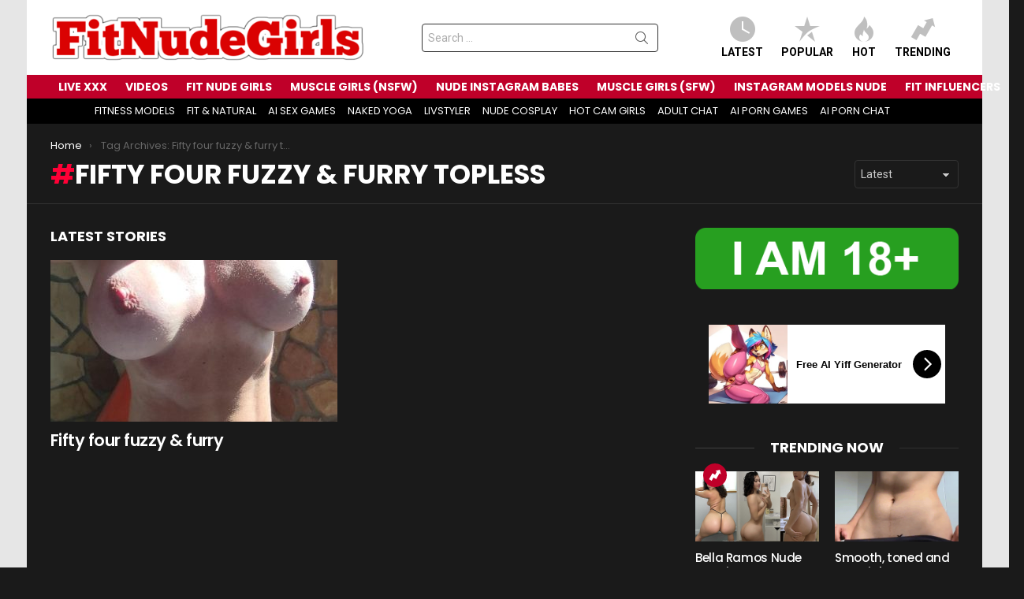

--- FILE ---
content_type: text/html; charset=UTF-8
request_url: https://fitnudegirls.com/tag/fifty-four-fuzzy-furry-topless/
body_size: 16197
content:
<!DOCTYPE html>
<!--[if IE 8]>
<html class="no-js g1-off-outside lt-ie10 lt-ie9" id="ie8" lang="en-US"><![endif]-->
<!--[if IE 9]>
<html class="no-js g1-off-outside lt-ie10" id="ie9" lang="en-US"><![endif]-->
<!--[if !IE]><!-->
<html class="no-js g1-off-outside" lang="en-US"><!--<![endif]-->
<head>
	<meta charset="UTF-8"/>
	<link rel="profile" href="https://gmpg.org/xfn/11" />
	<link rel="pingback" href="https://fitnudegirls.com/xmlrpc.php"/>

	<meta name='robots' content='index, follow, max-image-preview:large, max-snippet:-1, max-video-preview:-1' />

<meta name="viewport" content="initial-scale=1.0, minimum-scale=1.0, height=device-height, width=device-width" />

	<!-- This site is optimized with the Yoast SEO plugin v26.8 - https://yoast.com/product/yoast-seo-wordpress/ -->
	<title>Fifty four fuzzy &amp; furry topless Archives - FitNudeGirls.com</title>
	<link rel="canonical" href="https://fitnudegirls.com/tag/fifty-four-fuzzy-furry-topless/" />
	<meta property="og:locale" content="en_US" />
	<meta property="og:type" content="article" />
	<meta property="og:title" content="Fifty four fuzzy &amp; furry topless Archives - FitNudeGirls.com" />
	<meta property="og:url" content="https://fitnudegirls.com/tag/fifty-four-fuzzy-furry-topless/" />
	<meta property="og:site_name" content="FitNudeGirls.com" />
	<meta name="twitter:card" content="summary_large_image" />
	<script type="application/ld+json" class="yoast-schema-graph">{"@context":"https://schema.org","@graph":[{"@type":"CollectionPage","@id":"https://fitnudegirls.com/tag/fifty-four-fuzzy-furry-topless/","url":"https://fitnudegirls.com/tag/fifty-four-fuzzy-furry-topless/","name":"Fifty four fuzzy &amp; furry topless Archives - FitNudeGirls.com","isPartOf":{"@id":"https://fitnudegirls.com/#website"},"primaryImageOfPage":{"@id":"https://fitnudegirls.com/tag/fifty-four-fuzzy-furry-topless/#primaryimage"},"image":{"@id":"https://fitnudegirls.com/tag/fifty-four-fuzzy-furry-topless/#primaryimage"},"thumbnailUrl":"https://fitnudegirls.com/wp-content/uploads/2023/01/xnpiltay1baa1.jpg","breadcrumb":{"@id":"https://fitnudegirls.com/tag/fifty-four-fuzzy-furry-topless/#breadcrumb"},"inLanguage":"en-US"},{"@type":"ImageObject","inLanguage":"en-US","@id":"https://fitnudegirls.com/tag/fifty-four-fuzzy-furry-topless/#primaryimage","url":"https://fitnudegirls.com/wp-content/uploads/2023/01/xnpiltay1baa1.jpg","contentUrl":"https://fitnudegirls.com/wp-content/uploads/2023/01/xnpiltay1baa1.jpg","width":1080,"height":1786},{"@type":"BreadcrumbList","@id":"https://fitnudegirls.com/tag/fifty-four-fuzzy-furry-topless/#breadcrumb","itemListElement":[{"@type":"ListItem","position":1,"name":"Home","item":"https://fitnudegirls.com/"},{"@type":"ListItem","position":2,"name":"Fifty four fuzzy &amp; furry topless"}]},{"@type":"WebSite","@id":"https://fitnudegirls.com/#website","url":"https://fitnudegirls.com/","name":"FitNudeGirls.com","description":"Nude Fitness Babes &amp; Girls With Muscle","potentialAction":[{"@type":"SearchAction","target":{"@type":"EntryPoint","urlTemplate":"https://fitnudegirls.com/?s={search_term_string}"},"query-input":{"@type":"PropertyValueSpecification","valueRequired":true,"valueName":"search_term_string"}}],"inLanguage":"en-US"}]}</script>
	<!-- / Yoast SEO plugin. -->


<link rel='dns-prefetch' href='//fonts.googleapis.com' />
<link rel='preconnect' href='https://fonts.gstatic.com' />
<link rel="alternate" type="application/rss+xml" title="FitNudeGirls.com &raquo; Feed" href="https://fitnudegirls.com/feed/" />
<script type="4e3653dadc566ec7f1995230-text/javascript" id="wpp-js" src="https://fitnudegirls.com/wp-content/plugins/wordpress-popular-posts/assets/js/wpp.min.js?ver=7.3.6" data-sampling="1" data-sampling-rate="20" data-api-url="https://fitnudegirls.com/wp-json/wordpress-popular-posts" data-post-id="0" data-token="dfd3265a52" data-lang="0" data-debug="0"></script>
<link rel="alternate" type="application/rss+xml" title="FitNudeGirls.com &raquo; Fifty four fuzzy &amp; furry topless Tag Feed" href="https://fitnudegirls.com/tag/fifty-four-fuzzy-furry-topless/feed/" />
<style id='wp-img-auto-sizes-contain-inline-css' type='text/css'>
img:is([sizes=auto i],[sizes^="auto," i]){contain-intrinsic-size:3000px 1500px}
/*# sourceURL=wp-img-auto-sizes-contain-inline-css */
</style>
<style id='classic-theme-styles-inline-css' type='text/css'>
/*! This file is auto-generated */
.wp-block-button__link{color:#fff;background-color:#32373c;border-radius:9999px;box-shadow:none;text-decoration:none;padding:calc(.667em + 2px) calc(1.333em + 2px);font-size:1.125em}.wp-block-file__button{background:#32373c;color:#fff;text-decoration:none}
/*# sourceURL=/wp-includes/css/classic-themes.min.css */
</style>
<link rel='stylesheet' id='adace-style-css' href='https://fitnudegirls.com/wp-content/plugins/eb14fb5948d20f459239b9bfe3b799ce-plugin/assets/css/style.min.css?ver=1.3.6' type='text/css' media='all' />
<link rel='stylesheet' id='shoppable-images-css-css' href='https://fitnudegirls.com/wp-content/plugins/eb14fb5948d20f459239b9bfe3b799ce-plugin/assets/css/shoppable-images-front.min.css?ver=1.3.6' type='text/css' media='all' />
<link rel='stylesheet' id='wordpress-popular-posts-css-css' href='https://fitnudegirls.com/wp-content/plugins/wordpress-popular-posts/assets/css/wpp.css?ver=7.3.6' type='text/css' media='all' />
<link rel='stylesheet' id='g1-main-css' href='https://fitnudegirls.com/wp-content/themes/bimber/css/9.2.4/styles/original/all-dark.min.css?ver=9.2.4' type='text/css' media='all' />
<link rel='stylesheet' id='bimber-google-fonts-css' href='//fonts.googleapis.com/css?family=Roboto%3A400%2C300%2C500%2C600%2C700%2C900%7CPoppins%3A400%2C300%2C500%2C600%2C700&#038;subset=latin%2Clatin-ext&#038;display=swap&#038;ver=9.2.4' type='text/css' media='all' />
<link rel='stylesheet' id='bimber-dynamic-style-css' href='https://fitnudegirls.com/wp-content/uploads/dynamic-style-1764142401.css' type='text/css' media='all' />
<style id='wcw-inlinecss-inline-css' type='text/css'>
 .widget_wpcategorieswidget ul.children{display:none;} .widget_wp_categories_widget{background:#fff; position:relative;}.widget_wp_categories_widget h2,.widget_wpcategorieswidget h2{color:#4a5f6d;font-size:20px;font-weight:400;margin:0 0 25px;line-height:24px;text-transform:uppercase}.widget_wp_categories_widget ul li,.widget_wpcategorieswidget ul li{font-size: 16px; margin: 0px; border-bottom: 1px dashed #f0f0f0; position: relative; list-style-type: none; line-height: 35px;}.widget_wp_categories_widget ul li:last-child,.widget_wpcategorieswidget ul li:last-child{border:none;}.widget_wp_categories_widget ul li a,.widget_wpcategorieswidget ul li a{display:inline-block;color:#007acc;transition:all .5s ease;-webkit-transition:all .5s ease;-ms-transition:all .5s ease;-moz-transition:all .5s ease;text-decoration:none;}.widget_wp_categories_widget ul li a:hover,.widget_wp_categories_widget ul li.active-cat a,.widget_wp_categories_widget ul li.active-cat span.post-count,.widget_wpcategorieswidget ul li a:hover,.widget_wpcategorieswidget ul li.active-cat a,.widget_wpcategorieswidget ul li.active-cat span.post-count{color:#ee546c}.widget_wp_categories_widget ul li span.post-count,.widget_wpcategorieswidget ul li span.post-count{height: 30px; min-width: 35px; text-align: center; background: #fff; color: #605f5f; border-radius: 5px; box-shadow: inset 2px 1px 3px rgba(0, 122, 204,.1); top: 0px; float: right; margin-top: 2px;}li.cat-item.cat-have-child > span.post-count{float:inherit;}li.cat-item.cat-item-7.cat-have-child { background: #f8f9fa; }li.cat-item.cat-have-child > span.post-count:before { content: "("; }li.cat-item.cat-have-child > span.post-count:after { content: ")"; }.cat-have-child.open-m-menu ul.children li { border-top: 1px solid #d8d8d8;border-bottom:none;}li.cat-item.cat-have-child:after{ position: absolute; right: 8px; top: 8px; background-image: url([data-uri]); content: ""; width: 18px; height: 18px;transform: rotate(270deg);}ul.children li.cat-item.cat-have-child:after{content:"";background-image: none;}.cat-have-child ul.children {display: none; z-index: 9; width: auto; position: relative; margin: 0px; padding: 0px; margin-top: 0px; padding-top: 10px; padding-bottom: 10px; list-style: none; text-align: left; background:  #f8f9fa; padding-left: 5px;}.widget_wp_categories_widget ul li ul.children li,.widget_wpcategorieswidget ul li ul.children li { border-bottom: 1px solid #fff; padding-right: 5px; }.cat-have-child.open-m-menu ul.children{display:block;}li.cat-item.cat-have-child.open-m-menu:after{transform: rotate(0deg);}.widget_wp_categories_widget > li.product_cat,.widget_wpcategorieswidget > li.product_cat {list-style: none;}.widget_wp_categories_widget > ul,.widget_wpcategorieswidget > ul {padding: 0px;}.widget_wp_categories_widget > ul li ul ,.widget_wpcategorieswidget > ul li ul {padding-left: 15px;} .wcwpro-list{padding: 0 15px;}
/*# sourceURL=wcw-inlinecss-inline-css */
</style>
<link rel='stylesheet' id='bimber-mashshare-css' href='https://fitnudegirls.com/wp-content/themes/bimber/css/9.2.4/styles/original/mashshare-dark.min.css?ver=9.2.4' type='text/css' media='all' />
<script type="4e3653dadc566ec7f1995230-text/javascript" src="https://fitnudegirls.com/wp-includes/js/jquery/jquery.min.js?ver=3.7.1" id="jquery-core-js"></script>
<script type="4e3653dadc566ec7f1995230-text/javascript" id="jquery-core-js-after">
/* <![CDATA[ */
jQuery(document).ready(function($){ jQuery('li.cat-item:has(ul.children)').addClass('cat-have-child'); jQuery('.cat-have-child').removeClass('open-m-menu');jQuery('li.cat-have-child > a').click(function(){window.location.href=jQuery(this).attr('href');return false;});jQuery('li.cat-have-child').click(function(){

		var li_parentdiv = jQuery(this).parent().parent().parent().attr('class');
			if(jQuery(this).hasClass('open-m-menu')){jQuery('.cat-have-child').removeClass('open-m-menu');}else{jQuery('.cat-have-child').removeClass('open-m-menu');jQuery(this).addClass('open-m-menu');}});});
//# sourceURL=jquery-core-js-after
/* ]]> */
</script>
<script type="4e3653dadc566ec7f1995230-text/javascript" src="https://fitnudegirls.com/wp-includes/js/jquery/jquery-migrate.min.js?ver=3.4.1" id="jquery-migrate-js"></script>
<script type="4e3653dadc566ec7f1995230-text/javascript" src="https://fitnudegirls.com/wp-content/plugins/eb14fb5948d20f459239b9bfe3b799ce-plugin/assets/js/slideup.js?ver=1.3.6" id="adace-slideup-js"></script>
<script type="4e3653dadc566ec7f1995230-text/javascript" src="https://fitnudegirls.com/wp-content/plugins/eb14fb5948d20f459239b9bfe3b799ce-plugin/includes/shoppable-images/assets/js/shoppable-images-front.js?ver=1.3.6" id="shoppable-images-js-js"></script>
<script type="4e3653dadc566ec7f1995230-text/javascript" src="https://fitnudegirls.com/wp-content/plugins/eb14fb5948d20f459239b9bfe3b799ce-plugin/assets/js/coupons.js?ver=1.3.6" id="adace-coupons-js"></script>
<script type="4e3653dadc566ec7f1995230-text/javascript" src="https://fitnudegirls.com/wp-content/themes/bimber/js/modernizr/modernizr-custom.min.js?ver=3.3.0" id="modernizr-js"></script>
<link rel="https://api.w.org/" href="https://fitnudegirls.com/wp-json/" /><link rel="alternate" title="JSON" type="application/json" href="https://fitnudegirls.com/wp-json/wp/v2/tags/20879" /><link rel="EditURI" type="application/rsd+xml" title="RSD" href="https://fitnudegirls.com/xmlrpc.php?rsd" />
            <style id="wpp-loading-animation-styles">@-webkit-keyframes bgslide{from{background-position-x:0}to{background-position-x:-200%}}@keyframes bgslide{from{background-position-x:0}to{background-position-x:-200%}}.wpp-widget-block-placeholder,.wpp-shortcode-placeholder{margin:0 auto;width:60px;height:3px;background:#dd3737;background:linear-gradient(90deg,#dd3737 0%,#571313 10%,#dd3737 100%);background-size:200% auto;border-radius:3px;-webkit-animation:bgslide 1s infinite linear;animation:bgslide 1s infinite linear}</style>
            	<style>
	@font-face {
		font-family: "bimber";
							src:url("https://fitnudegirls.com/wp-content/themes/bimber/css/9.2.4/bimber/fonts/bimber.eot");
			src:url("https://fitnudegirls.com/wp-content/themes/bimber/css/9.2.4/bimber/fonts/bimber.eot?#iefix") format("embedded-opentype"),
			url("https://fitnudegirls.com/wp-content/themes/bimber/css/9.2.4/bimber/fonts/bimber.woff") format("woff"),
			url("https://fitnudegirls.com/wp-content/themes/bimber/css/9.2.4/bimber/fonts/bimber.ttf") format("truetype"),
			url("https://fitnudegirls.com/wp-content/themes/bimber/css/9.2.4/bimber/fonts/bimber.svg#bimber") format("svg");
				font-weight: normal;
		font-style: normal;
		font-display: block;
	}
	</style>
	<!-- Yandex.Metrika counter -->
<script type="4e3653dadc566ec7f1995230-text/javascript">
   (function(m,e,t,r,i,k,a){m[i]=m[i]||function(){(m[i].a=m[i].a||[]).push(arguments)};
   m[i].l=1*new Date();
   for (var j = 0; j < document.scripts.length; j++) {if (document.scripts[j].src === r) { return; }}
   k=e.createElement(t),a=e.getElementsByTagName(t)[0],k.async=1,k.src=r,a.parentNode.insertBefore(k,a)})
   (window, document, "script", "https://mc.yandex.ru/metrika/tag.js", "ym");

   ym(98470432, "init", {
        clickmap:true,
        trackLinks:true,
        accurateTrackBounce:true
   });
</script>
<noscript><div><img src="https://mc.yandex.ru/watch/98470432" style="position:absolute; left:-9999px;" alt="" /></div></noscript>
<!-- /Yandex.Metrika counter -->

<!-- Google tag (gtag.js) -->
<script async src="https://www.googletagmanager.com/gtag/js?id=G-J824JS9L76" type="4e3653dadc566ec7f1995230-text/javascript"></script>
<script type="4e3653dadc566ec7f1995230-text/javascript">
  window.dataLayer = window.dataLayer || [];
  function gtag(){dataLayer.push(arguments);}
  gtag('js', new Date());

  gtag('config', 'G-J824JS9L76');
</script>

<meta name="yandex-verification" content="831280cecf69ad2f" />
<link rel="icon" href="https://fitnudegirls.com/wp-content/uploads/2020/03/cropped-android-chrome-512x512-32x32.png" sizes="32x32" />
<link rel="icon" href="https://fitnudegirls.com/wp-content/uploads/2020/03/cropped-android-chrome-512x512-192x192.png" sizes="192x192" />
<link rel="apple-touch-icon" href="https://fitnudegirls.com/wp-content/uploads/2020/03/cropped-android-chrome-512x512-180x180.png" />
<meta name="msapplication-TileImage" content="https://fitnudegirls.com/wp-content/uploads/2020/03/cropped-android-chrome-512x512-270x270.png" />
	<script type="4e3653dadc566ec7f1995230-text/javascript">if("undefined"!=typeof localStorage){var nsfwItemId=document.getElementsByName("g1:nsfw-item-id");nsfwItemId=nsfwItemId.length>0?nsfwItemId[0].getAttribute("content"):"g1_nsfw_off",window.g1SwitchNSFW=function(e){e?(localStorage.setItem(nsfwItemId,1),document.documentElement.classList.add("g1-nsfw-off")):(localStorage.removeItem(nsfwItemId),document.documentElement.classList.remove("g1-nsfw-off"))};try{var nsfwmode=localStorage.getItem(nsfwItemId);window.g1SwitchNSFW(nsfwmode)}catch(e){}}</script>
	<style id='global-styles-inline-css' type='text/css'>
:root{--wp--preset--aspect-ratio--square: 1;--wp--preset--aspect-ratio--4-3: 4/3;--wp--preset--aspect-ratio--3-4: 3/4;--wp--preset--aspect-ratio--3-2: 3/2;--wp--preset--aspect-ratio--2-3: 2/3;--wp--preset--aspect-ratio--16-9: 16/9;--wp--preset--aspect-ratio--9-16: 9/16;--wp--preset--color--black: #000000;--wp--preset--color--cyan-bluish-gray: #abb8c3;--wp--preset--color--white: #ffffff;--wp--preset--color--pale-pink: #f78da7;--wp--preset--color--vivid-red: #cf2e2e;--wp--preset--color--luminous-vivid-orange: #ff6900;--wp--preset--color--luminous-vivid-amber: #fcb900;--wp--preset--color--light-green-cyan: #7bdcb5;--wp--preset--color--vivid-green-cyan: #00d084;--wp--preset--color--pale-cyan-blue: #8ed1fc;--wp--preset--color--vivid-cyan-blue: #0693e3;--wp--preset--color--vivid-purple: #9b51e0;--wp--preset--gradient--vivid-cyan-blue-to-vivid-purple: linear-gradient(135deg,rgb(6,147,227) 0%,rgb(155,81,224) 100%);--wp--preset--gradient--light-green-cyan-to-vivid-green-cyan: linear-gradient(135deg,rgb(122,220,180) 0%,rgb(0,208,130) 100%);--wp--preset--gradient--luminous-vivid-amber-to-luminous-vivid-orange: linear-gradient(135deg,rgb(252,185,0) 0%,rgb(255,105,0) 100%);--wp--preset--gradient--luminous-vivid-orange-to-vivid-red: linear-gradient(135deg,rgb(255,105,0) 0%,rgb(207,46,46) 100%);--wp--preset--gradient--very-light-gray-to-cyan-bluish-gray: linear-gradient(135deg,rgb(238,238,238) 0%,rgb(169,184,195) 100%);--wp--preset--gradient--cool-to-warm-spectrum: linear-gradient(135deg,rgb(74,234,220) 0%,rgb(151,120,209) 20%,rgb(207,42,186) 40%,rgb(238,44,130) 60%,rgb(251,105,98) 80%,rgb(254,248,76) 100%);--wp--preset--gradient--blush-light-purple: linear-gradient(135deg,rgb(255,206,236) 0%,rgb(152,150,240) 100%);--wp--preset--gradient--blush-bordeaux: linear-gradient(135deg,rgb(254,205,165) 0%,rgb(254,45,45) 50%,rgb(107,0,62) 100%);--wp--preset--gradient--luminous-dusk: linear-gradient(135deg,rgb(255,203,112) 0%,rgb(199,81,192) 50%,rgb(65,88,208) 100%);--wp--preset--gradient--pale-ocean: linear-gradient(135deg,rgb(255,245,203) 0%,rgb(182,227,212) 50%,rgb(51,167,181) 100%);--wp--preset--gradient--electric-grass: linear-gradient(135deg,rgb(202,248,128) 0%,rgb(113,206,126) 100%);--wp--preset--gradient--midnight: linear-gradient(135deg,rgb(2,3,129) 0%,rgb(40,116,252) 100%);--wp--preset--font-size--small: 13px;--wp--preset--font-size--medium: 20px;--wp--preset--font-size--large: 36px;--wp--preset--font-size--x-large: 42px;--wp--preset--spacing--20: 0.44rem;--wp--preset--spacing--30: 0.67rem;--wp--preset--spacing--40: 1rem;--wp--preset--spacing--50: 1.5rem;--wp--preset--spacing--60: 2.25rem;--wp--preset--spacing--70: 3.38rem;--wp--preset--spacing--80: 5.06rem;--wp--preset--shadow--natural: 6px 6px 9px rgba(0, 0, 0, 0.2);--wp--preset--shadow--deep: 12px 12px 50px rgba(0, 0, 0, 0.4);--wp--preset--shadow--sharp: 6px 6px 0px rgba(0, 0, 0, 0.2);--wp--preset--shadow--outlined: 6px 6px 0px -3px rgb(255, 255, 255), 6px 6px rgb(0, 0, 0);--wp--preset--shadow--crisp: 6px 6px 0px rgb(0, 0, 0);}:where(.is-layout-flex){gap: 0.5em;}:where(.is-layout-grid){gap: 0.5em;}body .is-layout-flex{display: flex;}.is-layout-flex{flex-wrap: wrap;align-items: center;}.is-layout-flex > :is(*, div){margin: 0;}body .is-layout-grid{display: grid;}.is-layout-grid > :is(*, div){margin: 0;}:where(.wp-block-columns.is-layout-flex){gap: 2em;}:where(.wp-block-columns.is-layout-grid){gap: 2em;}:where(.wp-block-post-template.is-layout-flex){gap: 1.25em;}:where(.wp-block-post-template.is-layout-grid){gap: 1.25em;}.has-black-color{color: var(--wp--preset--color--black) !important;}.has-cyan-bluish-gray-color{color: var(--wp--preset--color--cyan-bluish-gray) !important;}.has-white-color{color: var(--wp--preset--color--white) !important;}.has-pale-pink-color{color: var(--wp--preset--color--pale-pink) !important;}.has-vivid-red-color{color: var(--wp--preset--color--vivid-red) !important;}.has-luminous-vivid-orange-color{color: var(--wp--preset--color--luminous-vivid-orange) !important;}.has-luminous-vivid-amber-color{color: var(--wp--preset--color--luminous-vivid-amber) !important;}.has-light-green-cyan-color{color: var(--wp--preset--color--light-green-cyan) !important;}.has-vivid-green-cyan-color{color: var(--wp--preset--color--vivid-green-cyan) !important;}.has-pale-cyan-blue-color{color: var(--wp--preset--color--pale-cyan-blue) !important;}.has-vivid-cyan-blue-color{color: var(--wp--preset--color--vivid-cyan-blue) !important;}.has-vivid-purple-color{color: var(--wp--preset--color--vivid-purple) !important;}.has-black-background-color{background-color: var(--wp--preset--color--black) !important;}.has-cyan-bluish-gray-background-color{background-color: var(--wp--preset--color--cyan-bluish-gray) !important;}.has-white-background-color{background-color: var(--wp--preset--color--white) !important;}.has-pale-pink-background-color{background-color: var(--wp--preset--color--pale-pink) !important;}.has-vivid-red-background-color{background-color: var(--wp--preset--color--vivid-red) !important;}.has-luminous-vivid-orange-background-color{background-color: var(--wp--preset--color--luminous-vivid-orange) !important;}.has-luminous-vivid-amber-background-color{background-color: var(--wp--preset--color--luminous-vivid-amber) !important;}.has-light-green-cyan-background-color{background-color: var(--wp--preset--color--light-green-cyan) !important;}.has-vivid-green-cyan-background-color{background-color: var(--wp--preset--color--vivid-green-cyan) !important;}.has-pale-cyan-blue-background-color{background-color: var(--wp--preset--color--pale-cyan-blue) !important;}.has-vivid-cyan-blue-background-color{background-color: var(--wp--preset--color--vivid-cyan-blue) !important;}.has-vivid-purple-background-color{background-color: var(--wp--preset--color--vivid-purple) !important;}.has-black-border-color{border-color: var(--wp--preset--color--black) !important;}.has-cyan-bluish-gray-border-color{border-color: var(--wp--preset--color--cyan-bluish-gray) !important;}.has-white-border-color{border-color: var(--wp--preset--color--white) !important;}.has-pale-pink-border-color{border-color: var(--wp--preset--color--pale-pink) !important;}.has-vivid-red-border-color{border-color: var(--wp--preset--color--vivid-red) !important;}.has-luminous-vivid-orange-border-color{border-color: var(--wp--preset--color--luminous-vivid-orange) !important;}.has-luminous-vivid-amber-border-color{border-color: var(--wp--preset--color--luminous-vivid-amber) !important;}.has-light-green-cyan-border-color{border-color: var(--wp--preset--color--light-green-cyan) !important;}.has-vivid-green-cyan-border-color{border-color: var(--wp--preset--color--vivid-green-cyan) !important;}.has-pale-cyan-blue-border-color{border-color: var(--wp--preset--color--pale-cyan-blue) !important;}.has-vivid-cyan-blue-border-color{border-color: var(--wp--preset--color--vivid-cyan-blue) !important;}.has-vivid-purple-border-color{border-color: var(--wp--preset--color--vivid-purple) !important;}.has-vivid-cyan-blue-to-vivid-purple-gradient-background{background: var(--wp--preset--gradient--vivid-cyan-blue-to-vivid-purple) !important;}.has-light-green-cyan-to-vivid-green-cyan-gradient-background{background: var(--wp--preset--gradient--light-green-cyan-to-vivid-green-cyan) !important;}.has-luminous-vivid-amber-to-luminous-vivid-orange-gradient-background{background: var(--wp--preset--gradient--luminous-vivid-amber-to-luminous-vivid-orange) !important;}.has-luminous-vivid-orange-to-vivid-red-gradient-background{background: var(--wp--preset--gradient--luminous-vivid-orange-to-vivid-red) !important;}.has-very-light-gray-to-cyan-bluish-gray-gradient-background{background: var(--wp--preset--gradient--very-light-gray-to-cyan-bluish-gray) !important;}.has-cool-to-warm-spectrum-gradient-background{background: var(--wp--preset--gradient--cool-to-warm-spectrum) !important;}.has-blush-light-purple-gradient-background{background: var(--wp--preset--gradient--blush-light-purple) !important;}.has-blush-bordeaux-gradient-background{background: var(--wp--preset--gradient--blush-bordeaux) !important;}.has-luminous-dusk-gradient-background{background: var(--wp--preset--gradient--luminous-dusk) !important;}.has-pale-ocean-gradient-background{background: var(--wp--preset--gradient--pale-ocean) !important;}.has-electric-grass-gradient-background{background: var(--wp--preset--gradient--electric-grass) !important;}.has-midnight-gradient-background{background: var(--wp--preset--gradient--midnight) !important;}.has-small-font-size{font-size: var(--wp--preset--font-size--small) !important;}.has-medium-font-size{font-size: var(--wp--preset--font-size--medium) !important;}.has-large-font-size{font-size: var(--wp--preset--font-size--large) !important;}.has-x-large-font-size{font-size: var(--wp--preset--font-size--x-large) !important;}
/*# sourceURL=global-styles-inline-css */
</style>
</head>

<body class="archive tag tag-fifty-four-fuzzy-furry-topless tag-20879 wp-embed-responsive wp-theme-bimber g1-layout-boxed g1-hoverable g1-has-mobile-logo g1-sidebar-normal" itemscope="" itemtype="http://schema.org/WebPage" >

<div class="g1-body-inner">

	<div id="page">
		

		

					<div class="g1-row g1-row-layout-page g1-hb-row g1-hb-row-normal g1-hb-row-a g1-hb-row-1 g1-hb-boxed g1-hb-sticky-off g1-hb-shadow-off">
			<div class="g1-row-inner">
				<div class="g1-column g1-dropable">
											<div class="g1-bin-1 g1-bin-grow-off">
							<div class="g1-bin g1-bin-align-left">
																	<div class="g1-id g1-id-desktop">
			<p class="g1-mega g1-mega-1st site-title">
	
			<a class="g1-logo-wrapper"
			   href="https://fitnudegirls.com/" rel="home">
									<picture class="g1-logo g1-logo-default">
						<source media="(min-width: 1025px)" srcset="https://fitnudegirls.com/wp-content/uploads/2025/08/FNNNude.png 2x,https://fitnudegirls.com/wp-content/uploads/2025/08/FNNNude.png 1x">
						<source media="(max-width: 1024px)" srcset="data:image/svg+xml,%3Csvg%20xmlns%3D%27http%3A%2F%2Fwww.w3.org%2F2000%2Fsvg%27%20viewBox%3D%270%200%20400%200%27%2F%3E">
						<img
							src="https://fitnudegirls.com/wp-content/uploads/2025/08/FNNNude.png"
							width="400"
							height="0"
							alt="FitNudeGirls.com" />
					</picture>

												</a>

			</p>
	
    
	</div>															</div>
						</div>
											<div class="g1-bin-2 g1-bin-grow-off">
							<div class="g1-bin g1-bin-align-center">
																	<div class="g1-hb-search-form  ">
	

<div role="search" class="search-form-wrapper">
	<form method="get"
	      class="g1-searchform-tpl-default g1-searchform-ajax search-form"
	      action="https://fitnudegirls.com/">
		<label>
			<span class="screen-reader-text">Search for:</span>
			<input type="search" class="search-field"
			       placeholder="Search &hellip;"
			       value="" name="s"
			       title="Search for:" />
		</label>
		<button class="search-submit">Search</button>
	</form>

			<div class="g1-searches g1-searches-ajax"></div>
	</div>
</div>
															</div>
						</div>
											<div class="g1-bin-3 g1-bin-grow-off">
							<div class="g1-bin g1-bin-align-right">
																		<nav class="g1-quick-nav g1-quick-nav-short">
		<ul class="g1-quick-nav-menu">
															<li class="menu-item menu-item-type-g1-latest ">
						<a href="https://fitnudegirls.com">
							<span class="entry-flag entry-flag-latest"></span>
							Latest						</a>
					</li>
													<li class="menu-item menu-item-type-g1-popular ">
						<a href="https://fitnudegirls.com/popular/">
							<span class="entry-flag entry-flag-popular"></span>
							Popular						</a>
					</li>
													<li class="menu-item menu-item-type-g1-hot ">
						<a href="https://fitnudegirls.com/hot/">
							<span class="entry-flag entry-flag-hot"></span>
							Hot						</a>
					</li>
													<li class="menu-item menu-item-type-g1-trending ">
						<a href="https://fitnudegirls.com/trending/">
							<span class="entry-flag entry-flag-trending"></span>
							Trending						</a>
					</li>
									</ul>
	</nav>
															</div>
						</div>
									</div>
			</div>
			<div class="g1-row-background"></div>
		</div>
				<div class="g1-sticky-top-wrapper g1-hb-row-2">
				<div class="g1-row g1-row-layout-page g1-hb-row g1-hb-row-normal g1-hb-row-b g1-hb-row-2 g1-hb-boxed g1-hb-sticky-on g1-hb-shadow-off">
			<div class="g1-row-inner">
				<div class="g1-column g1-dropable">
											<div class="g1-bin-1 g1-bin-grow-off">
							<div class="g1-bin g1-bin-align-left">
																	<!-- BEGIN .g1-primary-nav -->
<nav id="g1-primary-nav" class="g1-primary-nav"><ul id="g1-primary-nav-menu" class="g1-primary-nav-menu g1-menu-h"><li id="menu-item-498046" class="menu-item menu-item-type-custom menu-item-object-custom menu-item-g1-standard menu-item-498046"><a target="_blank" rel="nofollow" href="https://supermodelina.com/">LIVE XXX</a></li>
<li id="menu-item-211831" class="menu-item menu-item-type-taxonomy menu-item-object-category menu-item-g1-standard menu-item-211831"><a href="https://fitnudegirls.com/category/nude-fitness-videos/">VIDEOS</a></li>
<li id="menu-item-216067" class="menu-item menu-item-type-taxonomy menu-item-object-category menu-item-g1-standard menu-item-216067"><a href="https://fitnudegirls.com/category/fit-nude-girls/">FIT NUDE GIRLS</a></li>
<li id="menu-item-211832" class="menu-item menu-item-type-taxonomy menu-item-object-category menu-item-g1-standard menu-item-211832"><a href="https://fitnudegirls.com/category/nude-muscle-babes/">MUSCLE GIRLS (NSFW)</a></li>
<li id="menu-item-383542" class="menu-item menu-item-type-taxonomy menu-item-object-category menu-item-g1-standard menu-item-383542"><a href="https://fitnudegirls.com/category/nude-instagram-babes/">NUDE INSTAGRAM BABES</a></li>
<li id="menu-item-6704" class="menu-item menu-item-type-taxonomy menu-item-object-category menu-item-g1-standard menu-item-6704"><a href="https://fitnudegirls.com/category/nude-muscle-girls/">MUSCLE GIRLS (SFW)</a></li>
<li id="menu-item-392140" class="menu-item menu-item-type-taxonomy menu-item-object-category menu-item-g1-standard menu-item-392140"><a href="https://fitnudegirls.com/category/instagram-models-nude/">INSTAGRAM MODELS NUDE</a></li>
<li id="menu-item-392142" class="menu-item menu-item-type-taxonomy menu-item-object-category menu-item-g1-standard menu-item-392142"><a href="https://fitnudegirls.com/category/fit-internet-celebrities/">FIT INFLUENCERS</a></li>
</ul></nav><!-- END .g1-primary-nav -->
															</div>
						</div>
											<div class="g1-bin-2 g1-bin-grow-off">
							<div class="g1-bin g1-bin-align-center">
															</div>
						</div>
											<div class="g1-bin-3 g1-bin-grow-off">
							<div class="g1-bin g1-bin-align-right">
															</div>
						</div>
									</div>
			</div>
			<div class="g1-row-background"></div>
		</div>
				</div>
				<div class="g1-row g1-row-layout-page g1-hb-row g1-hb-row-normal g1-hb-row-c g1-hb-row-3 g1-hb-boxed g1-hb-sticky-off g1-hb-shadow-off">
			<div class="g1-row-inner">
				<div class="g1-column g1-dropable">
											<div class="g1-bin-1 g1-bin-grow-on">
							<div class="g1-bin g1-bin-align-center">
																	<!-- BEGIN .g1-secondary-nav -->
<nav id="g1-secondary-nav" class="g1-secondary-nav"><ul id="g1-secondary-nav-menu" class="g1-secondary-nav-menu g1-menu-h"><li id="menu-item-496564" class="menu-item menu-item-type-taxonomy menu-item-object-category menu-item-g1-standard menu-item-496564"><a href="https://fitnudegirls.com/category/nude-fitness-models/">FITNESS MODELS</a></li>
<li id="menu-item-496565" class="menu-item menu-item-type-taxonomy menu-item-object-category menu-item-g1-standard menu-item-496565"><a href="https://fitnudegirls.com/category/fit-natural/">FIT &#038; NATURAL</a></li>
<li id="menu-item-498704" class="menu-item menu-item-type-custom menu-item-object-custom menu-item-g1-standard menu-item-498704"><a target="_blank" href="https://lewdspot.com/?&#038;utm_source=fitnudegirls&#038;utm_medium=header&#038;utm_campaign=ai-sex-games">AI SEX GAMES</a></li>
<li id="menu-item-392141" class="menu-item menu-item-type-custom menu-item-object-custom menu-item-g1-standard menu-item-392141"><a target="_blank" href="https://fitnakedgirls.com/videos/category/naked-yoga/">NAKED YOGA</a></li>
<li id="menu-item-434651" class="menu-item menu-item-type-custom menu-item-object-custom menu-item-g1-standard menu-item-434651"><a target="_blank" href="https://livstyler.top/">LIVSTYLER</a></li>
<li id="menu-item-208379" class="menu-item menu-item-type-custom menu-item-object-custom menu-item-g1-standard menu-item-208379"><a target="_blank" href="https://nudecosplaygirls.com/">NUDE COSPLAY</a></li>
<li id="menu-item-497197" class="menu-item menu-item-type-custom menu-item-object-custom menu-item-g1-standard menu-item-497197"><a target="_blank" href="https://webcamgirls.chat/">HOT CAM GIRLS</a></li>
<li id="menu-item-497206" class="menu-item menu-item-type-custom menu-item-object-custom menu-item-g1-standard menu-item-497206"><a target="_blank" href="https://www.adultinteractivechat.net/">ADULT CHAT</a></li>
<li id="menu-item-498705" class="menu-item menu-item-type-custom menu-item-object-custom menu-item-g1-standard menu-item-498705"><a target="_blank" href="https://mopoga.com/?&#038;utm_source=fitnudegirls&#038;utm_medium=header&#038;utm_campaign=ai-porn-games">AI PORN GAMES</a></li>
<li id="menu-item-498888" class="menu-item menu-item-type-custom menu-item-object-custom menu-item-g1-standard menu-item-498888"><a target="_blank" href="https://www.juicychat.ai/?utm_source=fitnudegirls&#038;utm_medium=txt">AI PORN CHAT</a></li>
</ul></nav><!-- END .g1-secondary-nav -->
															</div>
						</div>
											<div class="g1-bin-2 g1-bin-grow-off">
							<div class="g1-bin g1-bin-align-center">
															</div>
						</div>
											<div class="g1-bin-3 g1-bin-grow-off">
							<div class="g1-bin g1-bin-align-right">
															</div>
						</div>
									</div>
			</div>
			<div class="g1-row-background"></div>
		</div>
				<div class="g1-row g1-row-layout-page g1-hb-row g1-hb-row-mobile g1-hb-row-a g1-hb-row-1 g1-hb-boxed g1-hb-sticky-off g1-hb-shadow-off">
			<div class="g1-row-inner">
				<div class="g1-column g1-dropable">
											<div class="g1-bin-1 g1-bin-grow-off">
							<div class="g1-bin g1-bin-align-left">
																		<a class="g1-hamburger g1-hamburger-show  " href="#">
		<span class="g1-hamburger-icon"></span>
			<span class="g1-hamburger-label
						">Menu</span>
	</a>
															</div>
						</div>
											<div class="g1-bin-2 g1-bin-grow-on">
							<div class="g1-bin g1-bin-align-center">
																	<div class="g1-id g1-id-mobile">
			<p class="g1-mega g1-mega-1st site-title">
	
		<a class="g1-logo-wrapper"
		   href="https://fitnudegirls.com/" rel="home">
							<picture class="g1-logo g1-logo-default">
					<source media="(max-width: 1024px)" srcset="https://fitnudegirls.com/wp-content/uploads/2025/08/FNNNude.png">
					<source media="(min-width: 1025px)" srcset="data:image/svg+xml,%3Csvg%20xmlns%3D%27http%3A%2F%2Fwww.w3.org%2F2000%2Fsvg%27%20viewBox%3D%270%200%20300%200%27%2F%3E">
					<img
						src="https://fitnudegirls.com/wp-content/uploads/2025/08/FNNNude.png"
						width="300"
						height="0"
						alt="FitNudeGirls.com" />
				</picture>

									</a>

			</p>
	
    
	</div>															</div>
						</div>
											<div class="g1-bin-3 g1-bin-grow-off">
							<div class="g1-bin g1-bin-align-right">
															</div>
						</div>
									</div>
			</div>
			<div class="g1-row-background"></div>
		</div>
			<div class="g1-row g1-row-layout-page g1-hb-row g1-hb-row-mobile g1-hb-row-b g1-hb-row-2 g1-hb-boxed g1-hb-sticky-off g1-hb-shadow-off">
			<div class="g1-row-inner">
				<div class="g1-column g1-dropable">
											<div class="g1-bin-1 g1-bin-grow-off">
							<div class="g1-bin g1-bin-align-left">
															</div>
						</div>
											<div class="g1-bin-2 g1-bin-grow-on">
							<div class="g1-bin g1-bin-align-center">
															</div>
						</div>
											<div class="g1-bin-3 g1-bin-grow-off">
							<div class="g1-bin g1-bin-align-right">
															</div>
						</div>
									</div>
			</div>
			<div class="g1-row-background"></div>
		</div>
				<div class="g1-sticky-top-wrapper g1-hb-row-3">
				<div class="g1-row g1-row-layout-page g1-hb-row g1-hb-row-mobile g1-hb-row-c g1-hb-row-3 g1-hb-boxed g1-hb-sticky-on g1-hb-shadow-off">
			<div class="g1-row-inner">
				<div class="g1-column g1-dropable">
											<div class="g1-bin-1 g1-bin-grow-off">
							<div class="g1-bin g1-bin-align-left">
															</div>
						</div>
											<div class="g1-bin-2 g1-bin-grow-off">
							<div class="g1-bin g1-bin-align-center">
															</div>
						</div>
											<div class="g1-bin-3 g1-bin-grow-off">
							<div class="g1-bin g1-bin-align-right">
															</div>
						</div>
									</div>
			</div>
			<div class="g1-row-background"></div>
		</div>
			</div>
	
		
		
		

	<div id="primary" class="g1-primary-max">
		<div id="content" role="main">

			
<header class="page-header page-header-01 archive-header archive-header-modifiable g1-row g1-row-layout-page">
	<div class="g1-row-inner">
		<div class="g1-column">
			
			<div class="g1-archive-header-text">
				<nav class="g1-breadcrumbs g1-breadcrumbs-with-ellipsis g1-meta">
				<p class="g1-breadcrumbs-label">You are here: </p>
				<ol itemscope itemtype="http://schema.org/BreadcrumbList"><li class="g1-breadcrumbs-item" itemprop="itemListElement" itemscope itemtype="http://schema.org/ListItem">
						<a itemprop="item" content="https://fitnudegirls.com/" href="https://fitnudegirls.com/">
						<span itemprop="name">Home</span>
						<meta itemprop="position" content="1" />
						</a>
						</li><li class="g1-breadcrumbs-item" itemprop="itemListElement" itemscope itemtype="http://schema.org/ListItem">
					<span itemprop="name">Tag Archives: Fifty four fuzzy &amp; furry topless</span>
					<meta itemprop="position" content="2" />
					<meta itemprop="item" content="https://fitnudegirls.com/tag/fifty-four-fuzzy-furry-topless/" />
					</li></ol>
				</nav><h1 class="g1-alpha g1-alpha-2nd page-title archive-title">Fifty four fuzzy &amp; furry topless</h1>
									</div>


				<div class="g1-archive-filter">
		<select id="g1-archive-filter-select">
							<option data-g1-archive-filter-url='/tag/fifty-four-fuzzy-furry-topless/?order=newest' value="newest"  selected='selected'>Latest</option>
							<option data-g1-archive-filter-url='/tag/fifty-four-fuzzy-furry-topless/?order=oldest' value="oldest" >Oldest</option>
							<option data-g1-archive-filter-url='/tag/fifty-four-fuzzy-furry-topless/?order=most_commented' value="most_commented" >Most Discussed</option>
							<option data-g1-archive-filter-url='/tag/fifty-four-fuzzy-furry-topless/?order=most_views' value="most_views" >Most Viewed</option>
					</select>
	</div>
				</div>
	</div>
	<div class="g1-row-background">
	</div>
</header>

			


	<div class="page-body archive-body g1-row g1-row-layout-page g1-row-padding-m">
		<div class="g1-row-inner">

			<div id="primary" class="g1-column g1-column-2of3">

				
				<h2 class="g1-delta g1-delta-2nd g1-collection-title"><span>Latest stories</span></h2>
				<div class="g1-collection g1-collection-columns-2">
					<div class="g1-collection-viewport">
						<ul class="g1-collection-items">
															
								<li class="g1-collection-item g1-collection-item-1of3">
									
<article class="entry-tpl-grid entry-tpl-grid-m post-213898 post type-post status-publish format-standard has-post-thumbnail category-nude-muscle-babes tag-fifty-four-fuzzy-furry-ass tag-fifty-four-fuzzy-furry-boobs tag-fifty-four-fuzzy-furry-desnuda tag-fifty-four-fuzzy-furry-nackt tag-fifty-four-fuzzy-furry-naked tag-fifty-four-fuzzy-furry-nuda tag-fifty-four-fuzzy-furry-nude tag-fifty-four-fuzzy-furry-pussy tag-fifty-four-fuzzy-furry-sexy tag-fifty-four-fuzzy-furry-snapchat tag-fifty-four-fuzzy-furry-tiktok tag-fifty-four-fuzzy-furry-tits tag-fifty-four-fuzzy-furry-topless">
	<div class="entry-featured-media " ><a title="Fifty four fuzzy &#038; furry" class="g1-frame" href="https://fitnudegirls.com/fifty-four-fuzzy-furry/"><div class="g1-frame-inner"><img width="364" height="205" src="https://fitnudegirls.com/wp-content/uploads/2023/01/xnpiltay1baa1-364x205.jpg" class="attachment-bimber-grid-standard size-bimber-grid-standard wp-post-image" alt="" decoding="async" fetchpriority="high" srcset="https://fitnudegirls.com/wp-content/uploads/2023/01/xnpiltay1baa1-364x205.jpg 364w, https://fitnudegirls.com/wp-content/uploads/2023/01/xnpiltay1baa1-192x108.jpg 192w, https://fitnudegirls.com/wp-content/uploads/2023/01/xnpiltay1baa1-384x216.jpg 384w, https://fitnudegirls.com/wp-content/uploads/2023/01/xnpiltay1baa1-728x409.jpg 728w, https://fitnudegirls.com/wp-content/uploads/2023/01/xnpiltay1baa1-561x316.jpg 561w, https://fitnudegirls.com/wp-content/uploads/2023/01/xnpiltay1baa1-758x426.jpg 758w" sizes="(max-width: 364px) 100vw, 364px" /><span class="g1-frame-icon g1-frame-icon-"></span></div></a></div>
		
	<div class="entry-body">
		<header class="entry-header">
			<div class="entry-before-title">
				
							</div>

			<h3 class="g1-gamma g1-gamma-1st entry-title"><a href="https://fitnudegirls.com/fifty-four-fuzzy-furry/" rel="bookmark">Fifty four fuzzy &#038; furry</a></h3>
					</header>

		
		
					<div class="entry-todome g1-dropable snax">
				
				
							</div>
			</div>
</article>
								</li>

																					</ul>
					</div>

					
				</div><!-- .g1-collection -->

			</div><!-- .g1-column -->

			<div id="secondary" class="g1-sidebar g1-sidebar-padded g1-column g1-column-1of3">
	<aside id="adace_ads_widget-60009" class="widget widget_adace_ads_widget"><div class="adace-slot-wrapper adace-widget-495660 " >
	<div class="adace-disclaimer">
		</div>
	<div class="adace-slot"><div class="adace_ad_6971f6f5274ef adace-dont-remove">			<a target="_blank" rel="nofollow noopener" href='https://n6b2hrc.newdatehere.com/trep8rn' >
			<img src="https://fitnudegirls.com/wp-content/uploads/2025/02/18plus300.png"
					srcset = "https://fitnudegirls.com/wp-content/uploads/2025/02/18plus300.png 2x, https://fitnudegirls.com/wp-content/uploads/2025/02/18plus300.png 1x"
				width="381" height="89" alt="" />
				</a>
			</div>
		</div>
</div>
</aside><aside id="adace_ads_widget-60012" class="widget widget_adace_ads_widget"><div class="adace-slot-wrapper adace-widget-6693 " >
	<div class="adace-disclaimer">
		</div>
	<div class="adace-slot">	<div class="adace-loader adace-loader-6971f6f527c6c">
		<script type="4e3653dadc566ec7f1995230-text/javascript">
			(function ($) {
			var $self = $('.adace-loader-6971f6f527c6c');
			var $wrapper = $self.closest('.adace-slot-wrapper');

			"use strict";
			var adace_load_6971f6f527c6c = function(){
				var viewport = $(window).width();
				var tabletStart = 601;
				var landscapeStart = 801;
				var tabletEnd = 961;
				var content = '%3Cdiv%20class%3D%22adace_ad_6971f6f527987%22%3E%3Cscript%20async%20type%3D%22application%2Fjavascript%22%20src%3D%22https%3A%2F%2Fa.magsrv.com%2Fad-provider.js%22%3E%3C%2Fscript%3E%20%0D%0A%20%3Cins%20class%3D%22eas6a97888e10%22%20data-zoneid%3D%225051232%22%3E%3C%2Fins%3E%20%0D%0A%20%3Cscript%3E%28AdProvider%20%3D%20window.AdProvider%20%7C%7C%20%5B%5D%29.push%28%7B%22serve%22%3A%20%7B%7D%7D%29%3B%3C%2Fscript%3E%09%09%3C%2Fdiv%3E%0A%09';
				var unpack = true;
				if(viewport<tabletStart){
										if ($wrapper.hasClass('.adace-hide-on-mobile')){
						$wrapper.remove();
					}
				}
				if(viewport>=tabletStart && viewport<landscapeStart){
										if ($wrapper.hasClass('.adace-hide-on-portrait')){
						$wrapper.remove();
					}
				}
				if(viewport>=landscapeStart && viewport<tabletEnd){
										if ($wrapper.hasClass('.adace-hide-on-landscape')){
						$wrapper.remove();
					}
				}
				if(viewport>=tabletStart && viewport<tabletEnd){
										if ($wrapper.hasClass('.adace-hide-on-tablet')){
						$wrapper.remove();
					}
				}
				if(viewport>=tabletEnd){
										if ($wrapper.hasClass('.adace-hide-on-desktop')){
						$wrapper.remove();
					}
				}
				if(unpack) {
					$self.replaceWith(decodeURIComponent(content));
				}
			}
			if($wrapper.css('visibility') === 'visible' ) {
				adace_load_6971f6f527c6c();
			} else {
				//fire when visible.
				var refreshIntervalId = setInterval(function(){
					if($wrapper.css('visibility') === 'visible' ) {
						adace_load_6971f6f527c6c();
						clearInterval(refreshIntervalId);
					}
				}, 999);
			}


			})(jQuery);
		</script>
	</div>
		</div>
</div>
</aside><aside id="bimber_widget_posts-2" class="widget widget_bimber_widget_posts"><header><h2 class="g1-delta g1-delta-2nd widgettitle"><span>Trending Now</span></h2></header>			<div id="g1-widget-posts-1"
			     class=" g1-widget-posts">
									<div class="g1-collection g1-collection-grid-xxs g1-collection-columns-2">
	
			<div class="g1-collection-viewport">
			<ul class="g1-collection-items">
									<li class="g1-collection-item">
						
<article class="entry-tpl-grid entry-tpl-grid-xxs post-391908 post type-post status-publish format-standard has-post-thumbnail category-nude-fitness-videos tag-bella tag-bella-ramos-ass tag-bella-ramos-boobs tag-bella-ramos-booty tag-bella-ramos-butt tag-bella-ramos-desnuda tag-bella-ramos-nackt tag-bella-ramos-naked tag-bella-ramos-nua tag-bella-ramos-nude tag-bella-ramos-porn tag-bella-ramos-pussy tag-bella-ramos-sexy tag-bella-ramos-tits tag-bella-ramos-topless tag-nude tag-photos tag-porn tag-premium tag-ramos tag-sexy tag-video">
	<div class="entry-featured-media " ><a title="Bella Ramos Nude Premium Sexy Porn Video" class="g1-frame" href="https://fitnudegirls.com/bella-ramos-nude-premium-sexy-porn-video/"><div class="g1-frame-inner"><img width="364" height="205" src="https://fitnudegirls.com/wp-content/uploads/2022/10/Bella-Ramos-Nude-Onlyfans-Sexy-Porn-Photos-And-Video.jpg" class="attachment-bimber-grid-standard size-bimber-grid-standard wp-post-image" alt="" decoding="async" loading="lazy" srcset="https://fitnudegirls.com/wp-content/uploads/2022/10/Bella-Ramos-Nude-Onlyfans-Sexy-Porn-Photos-And-Video.jpg 364w, https://fitnudegirls.com/wp-content/uploads/2022/10/Bella-Ramos-Nude-Onlyfans-Sexy-Porn-Photos-And-Video-300x169.jpg 300w, https://fitnudegirls.com/wp-content/uploads/2022/10/Bella-Ramos-Nude-Onlyfans-Sexy-Porn-Photos-And-Video-192x108.jpg 192w, https://fitnudegirls.com/wp-content/uploads/2022/10/Bella-Ramos-Nude-Onlyfans-Sexy-Porn-Photos-And-Video-85x48.jpg 85w, https://fitnudegirls.com/wp-content/uploads/2022/10/Bella-Ramos-Nude-Onlyfans-Sexy-Porn-Photos-And-Video-170x96.jpg 170w" sizes="auto, (max-width: 364px) 100vw, 364px" /><span class="g1-frame-icon g1-frame-icon-"></span></div></a></div>
				<p class="entry-flags">
												<a class="entry-flag entry-flag-trending" href="https://fitnudegirls.com/trending/" title="Trending">
						Trending					</a>
																<a class="entry-flag entry-flag-hot" href="https://fitnudegirls.com/hot/" title="Hot">
						Hot					</a>
							
					</p>
	
	<div class="entry-body">
		<header class="entry-header">
			<div class="entry-before-title">
				
							</div>

		<h3 class="g1-epsilon g1-epsilon-1st entry-title"><a href="https://fitnudegirls.com/bella-ramos-nude-premium-sexy-porn-video/" rel="bookmark">Bella Ramos Nude Premium Sexy Porn Video</a></h3>		</header>

		
		
			</div>
</article>
					</li>
									<li class="g1-collection-item">
						
<article class="entry-tpl-grid entry-tpl-grid-xxs post-452218 post type-post status-publish format-standard has-post-thumbnail category-nude-fitness-videos tag-smooth tag-tight tag-toned">
	<div class="entry-featured-media " ><a title="Smooth, toned and very tight" class="g1-frame" href="https://fitnudegirls.com/smooth-toned-and-very-tight/"><div class="g1-frame-inner"><img width="364" height="205" src="https://fitnudegirls.com/wp-content/uploads/2024/02/vqob5tdkxvjc1-364x205.gif" class="attachment-bimber-grid-standard size-bimber-grid-standard wp-post-image" alt="" decoding="async" loading="lazy" srcset="https://fitnudegirls.com/wp-content/uploads/2024/02/vqob5tdkxvjc1-364x205.gif 364w, https://fitnudegirls.com/wp-content/uploads/2024/02/vqob5tdkxvjc1-192x108.gif 192w, https://fitnudegirls.com/wp-content/uploads/2024/02/vqob5tdkxvjc1-384x216.gif 384w, https://fitnudegirls.com/wp-content/uploads/2024/02/vqob5tdkxvjc1-561x316.gif 561w" sizes="auto, (max-width: 364px) 100vw, 364px" /><span class="g1-frame-icon g1-frame-icon-"></span></div></a></div>
		
	<div class="entry-body">
		<header class="entry-header">
			<div class="entry-before-title">
				
							</div>

		<h3 class="g1-epsilon g1-epsilon-1st entry-title"><a href="https://fitnudegirls.com/smooth-toned-and-very-tight/" rel="bookmark">Smooth, toned and very tight</a></h3>		</header>

		
		
			</div>
</article>
					</li>
									<li class="g1-collection-item">
						
<article class="entry-tpl-grid entry-tpl-grid-xxs post-391884 post type-post status-publish format-standard has-post-thumbnail category-nude-fitness-videos tag-day tag-halloween tag-kat tag-kat-wonders-ass tag-kat-wonders-boobs tag-kat-wonders-butt tag-kat-wonders-desnuda tag-kat-wonders-nackt tag-kat-wonders-naked tag-kat-wonders-nude tag-kat-wonders-porn tag-kat-wonders-pussy tag-kat-wonders-sexy tag-kat-wonders-tits tag-kat-wonders-topless tag-lingerie tag-sexy tag-video tag-wonders">
	<div class="entry-featured-media " ><a title="Kat Wonders Nude Halloween 2021 Day 8 Video" class="g1-frame" href="https://fitnudegirls.com/kat-wonders-nude-halloween-2021-day-8-video/"><div class="g1-frame-inner"><img width="364" height="205" src="https://fitnudegirls.com/wp-content/uploads/2022/09/Kat-Wonders-Halloween-2021-Day-8-Sexy-Lingerie-Video-9-364x205.jpg" class="attachment-bimber-grid-standard size-bimber-grid-standard wp-post-image" alt="" decoding="async" loading="lazy" srcset="https://fitnudegirls.com/wp-content/uploads/2022/09/Kat-Wonders-Halloween-2021-Day-8-Sexy-Lingerie-Video-9-364x205.jpg 364w, https://fitnudegirls.com/wp-content/uploads/2022/09/Kat-Wonders-Halloween-2021-Day-8-Sexy-Lingerie-Video-9-300x169.jpg 300w, https://fitnudegirls.com/wp-content/uploads/2022/09/Kat-Wonders-Halloween-2021-Day-8-Sexy-Lingerie-Video-9-1024x576.jpg 1024w, https://fitnudegirls.com/wp-content/uploads/2022/09/Kat-Wonders-Halloween-2021-Day-8-Sexy-Lingerie-Video-9-768x432.jpg 768w, https://fitnudegirls.com/wp-content/uploads/2022/09/Kat-Wonders-Halloween-2021-Day-8-Sexy-Lingerie-Video-9-1536x864.jpg 1536w, https://fitnudegirls.com/wp-content/uploads/2022/09/Kat-Wonders-Halloween-2021-Day-8-Sexy-Lingerie-Video-9-192x108.jpg 192w, https://fitnudegirls.com/wp-content/uploads/2022/09/Kat-Wonders-Halloween-2021-Day-8-Sexy-Lingerie-Video-9-384x216.jpg 384w, https://fitnudegirls.com/wp-content/uploads/2022/09/Kat-Wonders-Halloween-2021-Day-8-Sexy-Lingerie-Video-9-728x409.jpg 728w, https://fitnudegirls.com/wp-content/uploads/2022/09/Kat-Wonders-Halloween-2021-Day-8-Sexy-Lingerie-Video-9-561x316.jpg 561w, https://fitnudegirls.com/wp-content/uploads/2022/09/Kat-Wonders-Halloween-2021-Day-8-Sexy-Lingerie-Video-9-1122x631.jpg 1122w, https://fitnudegirls.com/wp-content/uploads/2022/09/Kat-Wonders-Halloween-2021-Day-8-Sexy-Lingerie-Video-9-608x342.jpg 608w, https://fitnudegirls.com/wp-content/uploads/2022/09/Kat-Wonders-Halloween-2021-Day-8-Sexy-Lingerie-Video-9-758x426.jpg 758w, https://fitnudegirls.com/wp-content/uploads/2022/09/Kat-Wonders-Halloween-2021-Day-8-Sexy-Lingerie-Video-9-1152x648.jpg 1152w, https://fitnudegirls.com/wp-content/uploads/2022/09/Kat-Wonders-Halloween-2021-Day-8-Sexy-Lingerie-Video-9-85x48.jpg 85w, https://fitnudegirls.com/wp-content/uploads/2022/09/Kat-Wonders-Halloween-2021-Day-8-Sexy-Lingerie-Video-9-171x96.jpg 171w, https://fitnudegirls.com/wp-content/uploads/2022/09/Kat-Wonders-Halloween-2021-Day-8-Sexy-Lingerie-Video-9.jpg 1920w" sizes="auto, (max-width: 364px) 100vw, 364px" /><span class="g1-frame-icon g1-frame-icon-"></span></div></a></div>
		
	<div class="entry-body">
		<header class="entry-header">
			<div class="entry-before-title">
				
							</div>

		<h3 class="g1-epsilon g1-epsilon-1st entry-title"><a href="https://fitnudegirls.com/kat-wonders-nude-halloween-2021-day-8-video/" rel="bookmark">Kat Wonders Nude Halloween 2021 Day 8 Video</a></h3>		</header>

		
		
			</div>
</article>
					</li>
									<li class="g1-collection-item">
						
<article class="entry-tpl-grid entry-tpl-grid-xxs post-490862 post type-post status-publish format-standard has-post-thumbnail category-nude-fitness-videos tag-attractive tag-feminine tag-muscular">
	<div class="entry-featured-media " ><a title="Am I too muscular to be attractive and feminine" class="g1-frame" href="https://fitnudegirls.com/am-i-too-muscular-to-be-attractive-and-feminine/"><div class="g1-frame-inner"><img width="115" height="205" src="https://fitnudegirls.com/wp-content/uploads/2024/12/Am-I-too-muscular-to-be-attractive-and-feminine-My.jpg" class="attachment-bimber-grid-standard size-bimber-grid-standard wp-post-image" alt="" decoding="async" loading="lazy" /><span class="g1-frame-icon g1-frame-icon-"></span></div></a></div>
		
	<div class="entry-body">
		<header class="entry-header">
			<div class="entry-before-title">
				
							</div>

		<h3 class="g1-epsilon g1-epsilon-1st entry-title"><a href="https://fitnudegirls.com/am-i-too-muscular-to-be-attractive-and-feminine/" rel="bookmark">Am I too muscular to be attractive and feminine</a></h3>		</header>

		
		
			</div>
</article>
					</li>
									<li class="g1-collection-item">
						
<article class="entry-tpl-grid entry-tpl-grid-xxs post-498835 post type-post status-publish format-standard has-post-thumbnail category-nude-fitness-videos tag-cusumano tag-lesley">
	<div class="entry-featured-media " ><a title="Lesley Cusumano" class="g1-frame" href="https://fitnudegirls.com/lesley-cusumano/"><div class="g1-frame-inner"><img width="119" height="205" src="https://fitnudegirls.com/wp-content/uploads/2025/11/Lesley-Cusumano.gif" class="attachment-bimber-grid-standard size-bimber-grid-standard wp-post-image" alt="" decoding="async" loading="lazy" /><span class="g1-frame-icon g1-frame-icon-"></span></div></a></div>
		
	<div class="entry-body">
		<header class="entry-header">
			<div class="entry-before-title">
				
							</div>

		<h3 class="g1-epsilon g1-epsilon-1st entry-title"><a href="https://fitnudegirls.com/lesley-cusumano/" rel="bookmark">Lesley Cusumano</a></h3>		</header>

		
		
			</div>
</article>
					</li>
									<li class="g1-collection-item">
						
<article class="entry-tpl-grid entry-tpl-grid-xxs post-391854 post type-post status-publish format-standard has-post-thumbnail category-nude-fitness-videos tag-aris tag-cohen tag-lingerie tag-nude tag-photos tag-premium tag-sexy tag-video tag-yael">
	<div class="entry-featured-media " ><a title="Yael Cohen Aris Nude Lingerie Video" class="g1-frame" href="https://fitnudegirls.com/yael-cohen-aris-nude-lingerie-video/"><div class="g1-frame-inner"><img width="364" height="205" src="https://fitnudegirls.com/wp-content/uploads/2022/09/Yael-Cohen-Aris-Nude-Onlyfans-Sexy-Lingerie-Photos-And-Video.jpg" class="attachment-bimber-grid-standard size-bimber-grid-standard wp-post-image" alt="" decoding="async" loading="lazy" srcset="https://fitnudegirls.com/wp-content/uploads/2022/09/Yael-Cohen-Aris-Nude-Onlyfans-Sexy-Lingerie-Photos-And-Video.jpg 364w, https://fitnudegirls.com/wp-content/uploads/2022/09/Yael-Cohen-Aris-Nude-Onlyfans-Sexy-Lingerie-Photos-And-Video-300x169.jpg 300w, https://fitnudegirls.com/wp-content/uploads/2022/09/Yael-Cohen-Aris-Nude-Onlyfans-Sexy-Lingerie-Photos-And-Video-192x108.jpg 192w, https://fitnudegirls.com/wp-content/uploads/2022/09/Yael-Cohen-Aris-Nude-Onlyfans-Sexy-Lingerie-Photos-And-Video-85x48.jpg 85w, https://fitnudegirls.com/wp-content/uploads/2022/09/Yael-Cohen-Aris-Nude-Onlyfans-Sexy-Lingerie-Photos-And-Video-170x96.jpg 170w" sizes="auto, (max-width: 364px) 100vw, 364px" /><span class="g1-frame-icon g1-frame-icon-"></span></div></a></div>
		
	<div class="entry-body">
		<header class="entry-header">
			<div class="entry-before-title">
				
							</div>

		<h3 class="g1-epsilon g1-epsilon-1st entry-title"><a href="https://fitnudegirls.com/yael-cohen-aris-nude-lingerie-video/" rel="bookmark">Yael Cohen Aris Nude Lingerie Video</a></h3>		</header>

		
		
			</div>
</article>
					</li>
									<li class="g1-collection-item">
						
<article class="entry-tpl-grid entry-tpl-grid-xxs post-481215 post type-post status-publish format-standard has-post-thumbnail category-nude-fitness-videos tag-demaiter tag-leaked tag-mikayla tag-nude tag-photos tag-premium tag-sexy tag-video">
	<div class="entry-featured-media " ><a title="Mikayla Demaiter Nude Fit Porn Video" class="g1-frame" href="https://fitnudegirls.com/mikayla-demaiter-nude-fit-porn-video/"><div class="g1-frame-inner"><img width="364" height="205" src="https://fitnudegirls.com/wp-content/uploads/2022/09/Mikayla-Demaiter-Nude-Onlyfans-Leaked-Sexy-Video-And-Photos-1-e1652369784964-364x205.jpg" class="attachment-bimber-grid-standard size-bimber-grid-standard wp-post-image" alt="" decoding="async" loading="lazy" srcset="https://fitnudegirls.com/wp-content/uploads/2022/09/Mikayla-Demaiter-Nude-Onlyfans-Leaked-Sexy-Video-And-Photos-1-e1652369784964-364x205.jpg 364w, https://fitnudegirls.com/wp-content/uploads/2022/09/Mikayla-Demaiter-Nude-Onlyfans-Leaked-Sexy-Video-And-Photos-1-e1652369784964-192x108.jpg 192w, https://fitnudegirls.com/wp-content/uploads/2022/09/Mikayla-Demaiter-Nude-Onlyfans-Leaked-Sexy-Video-And-Photos-1-e1652369784964-384x216.jpg 384w, https://fitnudegirls.com/wp-content/uploads/2022/09/Mikayla-Demaiter-Nude-Onlyfans-Leaked-Sexy-Video-And-Photos-1-e1652369784964-728x409.jpg 728w, https://fitnudegirls.com/wp-content/uploads/2022/09/Mikayla-Demaiter-Nude-Onlyfans-Leaked-Sexy-Video-And-Photos-1-e1652369784964-561x316.jpg 561w, https://fitnudegirls.com/wp-content/uploads/2022/09/Mikayla-Demaiter-Nude-Onlyfans-Leaked-Sexy-Video-And-Photos-1-e1652369784964-1122x631.jpg 1122w, https://fitnudegirls.com/wp-content/uploads/2022/09/Mikayla-Demaiter-Nude-Onlyfans-Leaked-Sexy-Video-And-Photos-1-e1652369784964-758x426.jpg 758w, https://fitnudegirls.com/wp-content/uploads/2022/09/Mikayla-Demaiter-Nude-Onlyfans-Leaked-Sexy-Video-And-Photos-1-e1652369784964-1152x648.jpg 1152w" sizes="auto, (max-width: 364px) 100vw, 364px" /><span class="g1-frame-icon g1-frame-icon-"></span></div></a></div>
		
	<div class="entry-body">
		<header class="entry-header">
			<div class="entry-before-title">
				
							</div>

		<h3 class="g1-epsilon g1-epsilon-1st entry-title"><a href="https://fitnudegirls.com/mikayla-demaiter-nude-fit-porn-video/" rel="bookmark">Mikayla Demaiter Nude Fit Porn Video</a></h3>		</header>

		
		
			</div>
</article>
					</li>
									<li class="g1-collection-item">
						
<article class="entry-tpl-grid entry-tpl-grid-xxs post-498528 post type-post status-publish format-standard has-post-thumbnail category-nude-fitness-videos tag-alejandra tag-sanchez">
	<div class="entry-featured-media " ><a title="Alejandra Sanchez" class="g1-frame" href="https://fitnudegirls.com/alejandra-sanchez/"><div class="g1-frame-inner"><img width="115" height="205" src="https://fitnudegirls.com/wp-content/uploads/2025/08/Alejandra-Sanchez.png" class="attachment-bimber-grid-standard size-bimber-grid-standard wp-post-image" alt="" decoding="async" loading="lazy" /><span class="g1-frame-icon g1-frame-icon-"></span></div></a></div>
		
	<div class="entry-body">
		<header class="entry-header">
			<div class="entry-before-title">
				
							</div>

		<h3 class="g1-epsilon g1-epsilon-1st entry-title"><a href="https://fitnudegirls.com/alejandra-sanchez/" rel="bookmark">Alejandra Sanchez</a></h3>		</header>

		
		
			</div>
</article>
					</li>
									<li class="g1-collection-item">
						
<article class="entry-tpl-grid entry-tpl-grid-xxs post-383509 post type-post status-publish format-standard has-post-thumbnail category-nude-fitness-videos tag-dream tag-fit tag-bimber-girl tag-naked">
	<div class="entry-featured-media " ><a title="Maybe your dream Fit Naked Girl" class="g1-frame" href="https://fitnudegirls.com/maybe-your-dream-fit-naked-girl/"><div class="g1-frame-inner"><img width="364" height="205" src="https://fitnudegirls.com/wp-content/uploads/2023/07/g8BSTWpkpCtkEwmV4U_aLhQ8LdcBIx73T3mXLpENQp4-364x205.jpg" class="attachment-bimber-grid-standard size-bimber-grid-standard wp-post-image" alt="" decoding="async" loading="lazy" srcset="https://fitnudegirls.com/wp-content/uploads/2023/07/g8BSTWpkpCtkEwmV4U_aLhQ8LdcBIx73T3mXLpENQp4-364x205.jpg 364w, https://fitnudegirls.com/wp-content/uploads/2023/07/g8BSTWpkpCtkEwmV4U_aLhQ8LdcBIx73T3mXLpENQp4-192x108.jpg 192w, https://fitnudegirls.com/wp-content/uploads/2023/07/g8BSTWpkpCtkEwmV4U_aLhQ8LdcBIx73T3mXLpENQp4-384x216.jpg 384w, https://fitnudegirls.com/wp-content/uploads/2023/07/g8BSTWpkpCtkEwmV4U_aLhQ8LdcBIx73T3mXLpENQp4-728x409.jpg 728w, https://fitnudegirls.com/wp-content/uploads/2023/07/g8BSTWpkpCtkEwmV4U_aLhQ8LdcBIx73T3mXLpENQp4-561x316.jpg 561w, https://fitnudegirls.com/wp-content/uploads/2023/07/g8BSTWpkpCtkEwmV4U_aLhQ8LdcBIx73T3mXLpENQp4-758x426.jpg 758w" sizes="auto, (max-width: 364px) 100vw, 364px" /><span class="g1-frame-icon g1-frame-icon-"></span></div></a></div>
		
	<div class="entry-body">
		<header class="entry-header">
			<div class="entry-before-title">
				
							</div>

		<h3 class="g1-epsilon g1-epsilon-1st entry-title"><a href="https://fitnudegirls.com/maybe-your-dream-fit-naked-girl/" rel="bookmark">Maybe your dream Fit Naked Girl</a></h3>		</header>

		
		
			</div>
</article>
					</li>
									<li class="g1-collection-item">
						
<article class="entry-tpl-grid entry-tpl-grid-xxs post-386581 post type-post status-publish format-standard has-post-thumbnail category-nude-fitness-videos tag-babe tag-british tag-fit tag-grizzo">
	<div class="entry-featured-media " ><a title="Fit British Babe (Grizzo)" class="g1-frame" href="https://fitnudegirls.com/fit-british-babe-grizzo/"><div class="g1-frame-inner"><img width="364" height="205" src="https://fitnudegirls.com/wp-content/uploads/2023/08/uzPzWPqKBYCTrFCt28DQSYDt0gu0uLQZThqPjKu-Q74-364x205.jpg" class="attachment-bimber-grid-standard size-bimber-grid-standard wp-post-image" alt="" decoding="async" loading="lazy" srcset="https://fitnudegirls.com/wp-content/uploads/2023/08/uzPzWPqKBYCTrFCt28DQSYDt0gu0uLQZThqPjKu-Q74-364x205.jpg 364w, https://fitnudegirls.com/wp-content/uploads/2023/08/uzPzWPqKBYCTrFCt28DQSYDt0gu0uLQZThqPjKu-Q74-192x108.jpg 192w, https://fitnudegirls.com/wp-content/uploads/2023/08/uzPzWPqKBYCTrFCt28DQSYDt0gu0uLQZThqPjKu-Q74-384x216.jpg 384w" sizes="auto, (max-width: 364px) 100vw, 364px" /><span class="g1-frame-icon g1-frame-icon-"></span></div></a></div>
		
	<div class="entry-body">
		<header class="entry-header">
			<div class="entry-before-title">
				
							</div>

		<h3 class="g1-epsilon g1-epsilon-1st entry-title"><a href="https://fitnudegirls.com/fit-british-babe-grizzo/" rel="bookmark">Fit British Babe (Grizzo)</a></h3>		</header>

		
		
			</div>
</article>
					</li>
							</ul>
		</div>
	</div><!-- .g1-collection -->
							</div>
			</aside><aside id="adace_ads_widget-60010" class="widget widget_adace_ads_widget"><div class="adace-slot-wrapper adace-widget-206232 " >
	<div class="adace-disclaimer">
		</div>
	<div class="adace-slot">	<div class="adace-loader adace-loader-6971f6f536952">
		<script type="4e3653dadc566ec7f1995230-text/javascript">
			(function ($) {
			var $self = $('.adace-loader-6971f6f536952');
			var $wrapper = $self.closest('.adace-slot-wrapper');

			"use strict";
			var adace_load_6971f6f536952 = function(){
				var viewport = $(window).width();
				var tabletStart = 601;
				var landscapeStart = 801;
				var tabletEnd = 961;
				var content = '%3Cdiv%20class%3D%22adace_ad_6971f6f53691a%22%3E%3Cscript%20async%20type%3D%22application%2Fjavascript%22%20src%3D%22https%3A%2F%2Fa.magsrv.com%2Fad-provider.js%22%3E%3C%2Fscript%3E%20%0D%0A%20%3Cins%20class%3D%22eas6a97888e2%22%20data-zoneid%3D%225051234%22%3E%3C%2Fins%3E%20%0D%0A%20%3Cscript%3E%28AdProvider%20%3D%20window.AdProvider%20%7C%7C%20%5B%5D%29.push%28%7B%22serve%22%3A%20%7B%7D%7D%29%3B%3C%2Fscript%3E%09%09%3C%2Fdiv%3E%0A%09';
				var unpack = true;
				if(viewport<tabletStart){
										if ($wrapper.hasClass('.adace-hide-on-mobile')){
						$wrapper.remove();
					}
				}
				if(viewport>=tabletStart && viewport<landscapeStart){
										if ($wrapper.hasClass('.adace-hide-on-portrait')){
						$wrapper.remove();
					}
				}
				if(viewport>=landscapeStart && viewport<tabletEnd){
										if ($wrapper.hasClass('.adace-hide-on-landscape')){
						$wrapper.remove();
					}
				}
				if(viewport>=tabletStart && viewport<tabletEnd){
										if ($wrapper.hasClass('.adace-hide-on-tablet')){
						$wrapper.remove();
					}
				}
				if(viewport>=tabletEnd){
										if ($wrapper.hasClass('.adace-hide-on-desktop')){
						$wrapper.remove();
					}
				}
				if(unpack) {
					$self.replaceWith(decodeURIComponent(content));
				}
			}
			if($wrapper.css('visibility') === 'visible' ) {
				adace_load_6971f6f536952();
			} else {
				//fire when visible.
				var refreshIntervalId = setInterval(function(){
					if($wrapper.css('visibility') === 'visible' ) {
						adace_load_6971f6f536952();
						clearInterval(refreshIntervalId);
					}
				}, 999);
			}


			})(jQuery);
		</script>
	</div>
		</div>
</div>
</aside><aside id="tag_cloud-2" class="widget widget_tag_cloud"><header><h2 class="g1-delta g1-delta-2nd widgettitle"><span>Tags</span></h2></header><div class="tagcloud"><a href="https://fitnudegirls.com/tag/amp/" class="tag-cloud-link tag-link-6094 tag-link-position-1" style="font-size: 11.733333333333pt;" aria-label="amp (115 items)">amp</a>
<a href="https://fitnudegirls.com/tag/ass/" class="tag-cloud-link tag-link-5983 tag-link-position-2" style="font-size: 8.7179487179487pt;" aria-label="ass (43 items)">ass</a>
<a href="https://fitnudegirls.com/tag/body/" class="tag-cloud-link tag-link-2037 tag-link-position-3" style="font-size: 10.65641025641pt;" aria-label="body (81 items)">body</a>
<a href="https://fitnudegirls.com/tag/christina/" class="tag-cloud-link tag-link-7378 tag-link-position-4" style="font-size: 8.4307692307692pt;" aria-label="Christina (39 items)">Christina</a>
<a href="https://fitnudegirls.com/tag/christina-khalil-ass/" class="tag-cloud-link tag-link-15691 tag-link-position-5" style="font-size: 8pt;" aria-label="Christina Khalil Ass (34 items)">Christina Khalil Ass</a>
<a href="https://fitnudegirls.com/tag/collection/" class="tag-cloud-link tag-link-8290 tag-link-position-6" style="font-size: 10.225641025641pt;" aria-label="Collection (70 items)">Collection</a>
<a href="https://fitnudegirls.com/tag/fit/" class="tag-cloud-link tag-link-3820 tag-link-position-7" style="font-size: 13.528205128205pt;" aria-label="Fit (203 items)">Fit</a>
<a href="https://fitnudegirls.com/tag/fitgirls/" class="tag-cloud-link tag-link-278 tag-link-position-8" style="font-size: 13.671794871795pt;" aria-label="fitgirls (213 items)">fitgirls</a>
<a href="https://fitnudegirls.com/tag/fitness/" class="tag-cloud-link tag-link-2048 tag-link-position-9" style="font-size: 9.2923076923077pt;" aria-label="fitness (52 items)">fitness</a>
<a href="https://fitnudegirls.com/tag/fit-nude-girls/" class="tag-cloud-link tag-link-275 tag-link-position-10" style="font-size: 13.671794871795pt;" aria-label="Fit Nude Girls (214 items)">Fit Nude Girls</a>
<a href="https://fitnudegirls.com/tag/flexible-porn/" class="tag-cloud-link tag-link-858 tag-link-position-11" style="font-size: 9.1487179487179pt;" aria-label="flexible porn (49 items)">flexible porn</a>
<a href="https://fitnudegirls.com/tag/bimber-girl/" class="tag-cloud-link tag-link-242 tag-link-position-12" style="font-size: 10.010256410256pt;" aria-label="girl (65 items)">girl</a>
<a href="https://fitnudegirls.com/tag/girlswithmuscle/" class="tag-cloud-link tag-link-537 tag-link-position-13" style="font-size: 12.307692307692pt;" aria-label="girlswithmuscle (137 items)">girlswithmuscle</a>
<a href="https://fitnudegirls.com/tag/gym/" class="tag-cloud-link tag-link-8767 tag-link-position-14" style="font-size: 9.0769230769231pt;" aria-label="gym (48 items)">gym</a>
<a href="https://fitnudegirls.com/tag/hot/" class="tag-cloud-link tag-link-682 tag-link-position-15" style="font-size: 16.471794871795pt;" aria-label="Hot (518 items)">Hot</a>
<a href="https://fitnudegirls.com/tag/ifbb-naked/" class="tag-cloud-link tag-link-1047 tag-link-position-16" style="font-size: 19.05641025641pt;" aria-label="ifbb naked (1,202 items)">ifbb naked</a>
<a href="https://fitnudegirls.com/tag/ifbb-nude/" class="tag-cloud-link tag-link-1046 tag-link-position-17" style="font-size: 19.05641025641pt;" aria-label="ifbb nude (1,202 items)">ifbb nude</a>
<a href="https://fitnudegirls.com/tag/khalil/" class="tag-cloud-link tag-link-14900 tag-link-position-18" style="font-size: 8.2871794871795pt;" aria-label="Khalil (37 items)">Khalil</a>
<a href="https://fitnudegirls.com/tag/leaked/" class="tag-cloud-link tag-link-8458 tag-link-position-19" style="font-size: 11.517948717949pt;" aria-label="Leaked (107 items)">Leaked</a>
<a href="https://fitnudegirls.com/tag/lingerie/" class="tag-cloud-link tag-link-8555 tag-link-position-20" style="font-size: 9.1487179487179pt;" aria-label="Lingerie (49 items)">Lingerie</a>
<a href="https://fitnudegirls.com/tag/model/" class="tag-cloud-link tag-link-2197 tag-link-position-21" style="font-size: 8.6461538461538pt;" aria-label="model (42 items)">model</a>
<a href="https://fitnudegirls.com/tag/muscle-girls/" class="tag-cloud-link tag-link-538 tag-link-position-22" style="font-size: 12.307692307692pt;" aria-label="muscle girls (137 items)">muscle girls</a>
<a href="https://fitnudegirls.com/tag/muscle-porn/" class="tag-cloud-link tag-link-540 tag-link-position-23" style="font-size: 19.846153846154pt;" aria-label="muscle porn (1,540 items)">muscle porn</a>
<a href="https://fitnudegirls.com/tag/naked/" class="tag-cloud-link tag-link-1254 tag-link-position-24" style="font-size: 10.225641025641pt;" aria-label="Naked (69 items)">Naked</a>
<a href="https://fitnudegirls.com/tag/naked-flexible-girls/" class="tag-cloud-link tag-link-857 tag-link-position-25" style="font-size: 9.1487179487179pt;" aria-label="naked flexible girls (49 items)">naked flexible girls</a>
<a href="https://fitnudegirls.com/tag/naked-muscle-girls/" class="tag-cloud-link tag-link-1045 tag-link-position-26" style="font-size: 19.05641025641pt;" aria-label="naked muscle girls (1,202 items)">naked muscle girls</a>
<a href="https://fitnudegirls.com/tag/natalia/" class="tag-cloud-link tag-link-6270 tag-link-position-27" style="font-size: 8.2871794871795pt;" aria-label="Natalia (37 items)">Natalia</a>
<a href="https://fitnudegirls.com/tag/natalie/" class="tag-cloud-link tag-link-6081 tag-link-position-28" style="font-size: 8.5025641025641pt;" aria-label="Natalie (40 items)">Natalie</a>
<a href="https://fitnudegirls.com/tag/nsfw_hardbodies/" class="tag-cloud-link tag-link-535 tag-link-position-29" style="font-size: 12.307692307692pt;" aria-label="NSFW_Hardbodies (137 items)">NSFW_Hardbodies</a>
<a href="https://fitnudegirls.com/tag/nude/" class="tag-cloud-link tag-link-2168 tag-link-position-30" style="font-size: 22pt;" aria-label="nude (3,125 items)">nude</a>
<a href="https://fitnudegirls.com/tag/nude-ballerina/" class="tag-cloud-link tag-link-856 tag-link-position-31" style="font-size: 9.2205128205128pt;" aria-label="nude ballerina (50 items)">nude ballerina</a>
<a href="https://fitnudegirls.com/tag/nude-ballet/" class="tag-cloud-link tag-link-855 tag-link-position-32" style="font-size: 9.1487179487179pt;" aria-label="nude ballet (49 items)">nude ballet</a>
<a href="https://fitnudegirls.com/tag/nude-female-bodybuilders/" class="tag-cloud-link tag-link-536 tag-link-position-33" style="font-size: 12.307692307692pt;" aria-label="nude female bodybuilders (137 items)">nude female bodybuilders</a>
<a href="https://fitnudegirls.com/tag/nude-fit-girls/" class="tag-cloud-link tag-link-274 tag-link-position-34" style="font-size: 13.671794871795pt;" aria-label="Nude Fit Girls (214 items)">Nude Fit Girls</a>
<a href="https://fitnudegirls.com/tag/nude-fitness-models/" class="tag-cloud-link tag-link-273 tag-link-position-35" style="font-size: 13.671794871795pt;" aria-label="Nude Fitness Models (214 items)">Nude Fitness Models</a>
<a href="https://fitnudegirls.com/tag/nude-muscle-girls/" class="tag-cloud-link tag-link-539 tag-link-position-36" style="font-size: 19.415384615385pt;" aria-label="nude muscle girls (1,338 items)">nude muscle girls</a>
<a href="https://fitnudegirls.com/tag/nudes/" class="tag-cloud-link tag-link-9850 tag-link-position-37" style="font-size: 11.733333333333pt;" aria-label="nudes (113 items)">nudes</a>
<a href="https://fitnudegirls.com/tag/photos/" class="tag-cloud-link tag-link-8259 tag-link-position-38" style="font-size: 20.923076923077pt;" aria-label="Photos (2,192 items)">Photos</a>
<a href="https://fitnudegirls.com/tag/porn/" class="tag-cloud-link tag-link-2055 tag-link-position-39" style="font-size: 10.225641025641pt;" aria-label="porn (70 items)">porn</a>
<a href="https://fitnudegirls.com/tag/premium/" class="tag-cloud-link tag-link-14849 tag-link-position-40" style="font-size: 11.230769230769pt;" aria-label="Premium (97 items)">Premium</a>
<a href="https://fitnudegirls.com/tag/set/" class="tag-cloud-link tag-link-8428 tag-link-position-41" style="font-size: 18.266666666667pt;" aria-label="Set (931 items)">Set</a>
<a href="https://fitnudegirls.com/tag/sexy/" class="tag-cloud-link tag-link-1118 tag-link-position-42" style="font-size: 15.682051282051pt;" aria-label="Sexy! (402 items)">Sexy!</a>
<a href="https://fitnudegirls.com/tag/twitch/" class="tag-cloud-link tag-link-14852 tag-link-position-43" style="font-size: 9.5794871794872pt;" aria-label="Twitch (57 items)">Twitch</a>
<a href="https://fitnudegirls.com/tag/video/" class="tag-cloud-link tag-link-2365 tag-link-position-44" style="font-size: 14.317948717949pt;" aria-label="video (260 items)">video</a>
<a href="https://fitnudegirls.com/tag/workout/" class="tag-cloud-link tag-link-1978 tag-link-position-45" style="font-size: 8.5025641025641pt;" aria-label="workout (40 items)">workout</a></div>
</aside><aside id="wpcategorieswidget-2" class="widget widget_wpcategorieswidget"><ul id="wpcategorieswidget-2"><li class="categories"><h3 class="widget-title">CATEGORIES</h3><ul>	<li class="cat-item cat-item-25155"><a href="https://fitnudegirls.com/category/amateur-fitness-babes/">Amateur Fitness Babes <span class="g1-meta">2</span></a>
</li>
	<li class="cat-item cat-item-56905"><a href="https://fitnudegirls.com/category/blog/">Blog <span class="g1-meta">8</span></a>
</li>
	<li class="cat-item cat-item-25156"><a href="https://fitnudegirls.com/category/fit-natural/">Fit &amp; Natural <span class="g1-meta">268</span></a>
</li>
	<li class="cat-item cat-item-26842"><a href="https://fitnudegirls.com/category/fit-internet-celebrities/">Fit Internet Celebrities <span class="g1-meta">481</span></a>
</li>
	<li class="cat-item cat-item-4211"><a href="https://fitnudegirls.com/category/fit-nude-girls/">Fit Nude Girls <span class="g1-meta">740</span></a>
</li>
	<li class="cat-item cat-item-1321"><a href="https://fitnudegirls.com/category/instagram-models-nude/">Instagram models nude <span class="g1-meta">879</span></a>
</li>
	<li class="cat-item cat-item-533"><a href="https://fitnudegirls.com/category/nude-muscle-girls/">Muscle Girls</a> (1,728)
</li>
	<li class="cat-item cat-item-26139"><a href="https://fitnudegirls.com/category/nude-fitness-models/">Nude Fitness Models</a> (1,514)
</li>
	<li class="cat-item cat-item-3835"><a href="https://fitnudegirls.com/category/nude-fitness-videos/">Nude Fitness Videos <span class="g1-meta">852</span></a>
</li>
	<li class="cat-item cat-item-852"><a href="https://fitnudegirls.com/category/nude-flexible-girls/">Nude Flexible Girls <span class="g1-meta">49</span></a>
</li>
	<li class="cat-item cat-item-25343"><a href="https://fitnudegirls.com/category/nude-instagram-babes/">Nude Instagram Babes <span class="g1-meta">417</span></a>
</li>
	<li class="cat-item cat-item-14406"><a href="https://fitnudegirls.com/category/nude-muscle-babes/">Nude Muscle Babes <span class="g1-meta">497</span></a>
</li>
	<li class="cat-item cat-item-2341"><a href="https://fitnudegirls.com/category/nude-workout/">Nude Workout <span class="g1-meta">4</span></a>
</li>
</ul></li></ul></aside><aside id="adace_ads_widget-60011" class="widget widget_adace_ads_widget"><div class="adace-slot-wrapper adace-widget-6693 " >
	<div class="adace-disclaimer">
		</div>
	<div class="adace-slot">	<div class="adace-loader adace-loader-6971f6f54252f">
		<script type="4e3653dadc566ec7f1995230-text/javascript">
			(function ($) {
			var $self = $('.adace-loader-6971f6f54252f');
			var $wrapper = $self.closest('.adace-slot-wrapper');

			"use strict";
			var adace_load_6971f6f54252f = function(){
				var viewport = $(window).width();
				var tabletStart = 601;
				var landscapeStart = 801;
				var tabletEnd = 961;
				var content = '%3Cdiv%20class%3D%22adace_ad_6971f6f5424f7%22%3E%3Cscript%20async%20type%3D%22application%2Fjavascript%22%20src%3D%22https%3A%2F%2Fa.magsrv.com%2Fad-provider.js%22%3E%3C%2Fscript%3E%20%0D%0A%20%3Cins%20class%3D%22eas6a97888e10%22%20data-zoneid%3D%225051232%22%3E%3C%2Fins%3E%20%0D%0A%20%3Cscript%3E%28AdProvider%20%3D%20window.AdProvider%20%7C%7C%20%5B%5D%29.push%28%7B%22serve%22%3A%20%7B%7D%7D%29%3B%3C%2Fscript%3E%09%09%3C%2Fdiv%3E%0A%09';
				var unpack = true;
				if(viewport<tabletStart){
										if ($wrapper.hasClass('.adace-hide-on-mobile')){
						$wrapper.remove();
					}
				}
				if(viewport>=tabletStart && viewport<landscapeStart){
										if ($wrapper.hasClass('.adace-hide-on-portrait')){
						$wrapper.remove();
					}
				}
				if(viewport>=landscapeStart && viewport<tabletEnd){
										if ($wrapper.hasClass('.adace-hide-on-landscape')){
						$wrapper.remove();
					}
				}
				if(viewport>=tabletStart && viewport<tabletEnd){
										if ($wrapper.hasClass('.adace-hide-on-tablet')){
						$wrapper.remove();
					}
				}
				if(viewport>=tabletEnd){
										if ($wrapper.hasClass('.adace-hide-on-desktop')){
						$wrapper.remove();
					}
				}
				if(unpack) {
					$self.replaceWith(decodeURIComponent(content));
				}
			}
			if($wrapper.css('visibility') === 'visible' ) {
				adace_load_6971f6f54252f();
			} else {
				//fire when visible.
				var refreshIntervalId = setInterval(function(){
					if($wrapper.css('visibility') === 'visible' ) {
						adace_load_6971f6f54252f();
						clearInterval(refreshIntervalId);
					}
				}, 999);
			}


			})(jQuery);
		</script>
	</div>
		</div>
</div>
</aside></div><!-- #secondary -->

		</div>
		<div class="g1-row-background"></div>
	</div><!-- .g1-row -->

		</div><!-- #content -->
	</div><!-- #primary -->



		<div class="g1-footer g1-row g1-row-layout-page">
			<div class="g1-row-inner">
				<div class="g1-column">

					<p class="g1-footer-text"></p>

					
					<nav id="g1-footer-nav" class="g1-footer-nav"><ul id="g1-footer-nav-menu" class=""><li id="menu-item-212390" class="menu-item menu-item-type-post_type menu-item-object-page menu-item-212390"><a href="https://fitnudegirls.com/dmca/">DMCA</a></li>
<li id="menu-item-487762" class="menu-item menu-item-type-custom menu-item-object-custom menu-item-487762"><a target="_blank" href="https://kinkmeister.com/muscular-porn-sites/">Best Muscular Porn Sites</a></li>
<li id="menu-item-487763" class="menu-item menu-item-type-custom menu-item-object-custom menu-item-487763"><a target="_blank" href="https://love2fap.com/">LOVE2FAP</a></li>
<li id="menu-item-497209" class="menu-item menu-item-type-custom menu-item-object-custom menu-item-497209"><a target="_blank" href="https://nakedmusclegirls.com/">NAKEDMUSCLEGIRLS</a></li>
<li id="menu-item-497294" class="menu-item menu-item-type-custom menu-item-object-custom menu-item-497294"><a target="_blank" href="https://sexualai.net">sexualai.net</a></li>
<li id="menu-item-498744" class="menu-item menu-item-type-custom menu-item-object-custom menu-item-498744"><a target="_blank" href="https://www.mrpornlive.com/">BEST PORN SITES</a></li>
<li id="menu-item-498974" class="menu-item menu-item-type-custom menu-item-object-custom menu-item-498974"><a target="_blank" href="https://sexdollplus.com.au/">Sex Doll Plus</a></li>
</ul></nav>
					
				</div><!-- .g1-column -->
			</div>
			<div class="g1-row-background">
			</div>
		</div><!-- .g1-row -->

					<a href="#page" class="g1-back-to-top">Back to Top</a>
						</div><!-- #page -->

<div class="g1-canvas-overlay">
</div>

</div><!-- .g1-body-inner -->

<div id="g1-breakpoint-desktop">
</div>


<div class="g1-canvas g1-canvas-global g1-canvas-no-js">
	<div class="g1-canvas-inner">
		<div class="g1-canvas-content">
			<a class="g1-canvas-toggle" href="#">Close</a>

				<!-- BEGIN .g1-primary-nav -->
	<nav id="g1-canvas-primary-nav" class="g1-primary-nav"><ul id="g1-canvas-primary-nav-menu" class="g1-primary-nav-menu g1-menu-v"><li class="menu-item menu-item-type-custom menu-item-object-custom menu-item-498046"><a target="_blank" rel="nofollow" href="https://supermodelina.com/">LIVE XXX</a></li>
<li class="menu-item menu-item-type-taxonomy menu-item-object-category menu-item-211831"><a href="https://fitnudegirls.com/category/nude-fitness-videos/">VIDEOS</a></li>
<li class="menu-item menu-item-type-taxonomy menu-item-object-category menu-item-216067"><a href="https://fitnudegirls.com/category/fit-nude-girls/">FIT NUDE GIRLS</a></li>
<li class="menu-item menu-item-type-taxonomy menu-item-object-category menu-item-211832"><a href="https://fitnudegirls.com/category/nude-muscle-babes/">MUSCLE GIRLS (NSFW)</a></li>
<li class="menu-item menu-item-type-taxonomy menu-item-object-category menu-item-383542"><a href="https://fitnudegirls.com/category/nude-instagram-babes/">NUDE INSTAGRAM BABES</a></li>
<li class="menu-item menu-item-type-taxonomy menu-item-object-category menu-item-6704"><a href="https://fitnudegirls.com/category/nude-muscle-girls/">MUSCLE GIRLS (SFW)</a></li>
<li class="menu-item menu-item-type-taxonomy menu-item-object-category menu-item-392140"><a href="https://fitnudegirls.com/category/instagram-models-nude/">INSTAGRAM MODELS NUDE</a></li>
<li class="menu-item menu-item-type-taxonomy menu-item-object-category menu-item-392142"><a href="https://fitnudegirls.com/category/fit-internet-celebrities/">FIT INFLUENCERS</a></li>
</ul></nav>		<!-- END .g1-primary-nav -->
		<!-- BEGIN .g1-secondary-nav -->
	<nav id="g1-canvas-secondary-nav" class="g1-secondary-nav"><ul id="g1-canvas-secondary-nav-menu" class="g1-secondary-nav-menu g1-menu-v"><li class="menu-item menu-item-type-taxonomy menu-item-object-category menu-item-496564"><a href="https://fitnudegirls.com/category/nude-fitness-models/">FITNESS MODELS</a></li>
<li class="menu-item menu-item-type-taxonomy menu-item-object-category menu-item-496565"><a href="https://fitnudegirls.com/category/fit-natural/">FIT &#038; NATURAL</a></li>
<li class="menu-item menu-item-type-custom menu-item-object-custom menu-item-498704"><a target="_blank" href="https://lewdspot.com/?&#038;utm_source=fitnudegirls&#038;utm_medium=header&#038;utm_campaign=ai-sex-games">AI SEX GAMES</a></li>
<li class="menu-item menu-item-type-custom menu-item-object-custom menu-item-392141"><a target="_blank" href="https://fitnakedgirls.com/videos/category/naked-yoga/">NAKED YOGA</a></li>
<li class="menu-item menu-item-type-custom menu-item-object-custom menu-item-434651"><a target="_blank" href="https://livstyler.top/">LIVSTYLER</a></li>
<li class="menu-item menu-item-type-custom menu-item-object-custom menu-item-208379"><a target="_blank" href="https://nudecosplaygirls.com/">NUDE COSPLAY</a></li>
<li class="menu-item menu-item-type-custom menu-item-object-custom menu-item-497197"><a target="_blank" href="https://webcamgirls.chat/">HOT CAM GIRLS</a></li>
<li class="menu-item menu-item-type-custom menu-item-object-custom menu-item-497206"><a target="_blank" href="https://www.adultinteractivechat.net/">ADULT CHAT</a></li>
<li class="menu-item menu-item-type-custom menu-item-object-custom menu-item-498705"><a target="_blank" href="https://mopoga.com/?&#038;utm_source=fitnudegirls&#038;utm_medium=header&#038;utm_campaign=ai-porn-games">AI PORN GAMES</a></li>
<li class="menu-item menu-item-type-custom menu-item-object-custom menu-item-498888"><a target="_blank" href="https://www.juicychat.ai/?utm_source=fitnudegirls&#038;utm_medium=txt">AI PORN CHAT</a></li>
</ul></nav>		<!-- END .g1-secondary-nav -->
		
			<nav class="g1-quick-nav g1-quick-nav-short">
			<ul class="g1-quick-nav-menu g1-menu g1-menu-v g1-menu-with-icons">
				
				                    						<li class="menu-item menu-item-type-g1-latest ">
							<a href="https://fitnudegirls.com">
								<span class="entry-flag entry-flag-latest"></span>
								Latest							</a>
						</li>
					
											<li class="menu-item menu-item-type-g1-popular ">
							<a href="https://fitnudegirls.com/popular/">
								<span class="entry-flag entry-flag-popular"></span>
								Popular							</a>
						</li>
					
											<li class="menu-item menu-item-type-g1-hot ">
							<a href="https://fitnudegirls.com/hot/">
								<span class="entry-flag entry-flag-hot"></span>
								Hot							</a>
						</li>
					
											<li class="menu-item menu-item-type-g1-trending ">
							<a href="https://fitnudegirls.com/trending/">
								<span class="entry-flag entry-flag-trending"></span>
								Trending							</a>
						</li>
					
							</ul>
		</nav>
	

<div role="search" class="search-form-wrapper">
	<form method="get"
	      class="g1-searchform-tpl-default search-form"
	      action="https://fitnudegirls.com/">
		<label>
			<span class="screen-reader-text">Search for:</span>
			<input type="search" class="search-field"
			       placeholder="Search &hellip;"
			       value="" name="s"
			       title="Search for:" />
		</label>
		<button class="search-submit">Search</button>
	</form>

	</div>
		</div>
							<div class="g1-canvas-background">
			</div>
			</div>
</div>
<script type="speculationrules">
{"prefetch":[{"source":"document","where":{"and":[{"href_matches":"/*"},{"not":{"href_matches":["/wp-*.php","/wp-admin/*","/wp-content/uploads/*","/wp-content/*","/wp-content/plugins/*","/wp-content/themes/bimber/*","/*\\?(.+)"]}},{"not":{"selector_matches":"a[rel~=\"nofollow\"]"}},{"not":{"selector_matches":".no-prefetch, .no-prefetch a"}}]},"eagerness":"conservative"}]}
</script>
	<style type="text/css">
		@media only screen and (max-width: 600px ) {
			.adace-hide-on-mobile{
				display:none !important;
			}
			.adace-hide-on-phone{
				display:none !important;
			}
		}
		@media only screen and (min-width: 601px  ) and  (max-width: 800px ){
			.adace-hide-on-portrait{
				display:none !important;
			}
		}
		@media only screen and (min-width: 801px  ) and  (max-width: 960px ){
			.adace-hide-on-landscape{
				display:none !important;
			}
		}
		@media only screen and (min-width: 601px  ) and  (max-width: 960px ){
			.adace-hide-on-tablet{
				display:none !important;
			}
		}
		@media only screen and (min-width: 961px  ){
			.adace-hide-on-desktop{
				display:none !important;
			}
		}
	</style>
	<ins class="fe85f8a1" data-key="e86e29015b2eabea257ffc948409495b"></ins>
<script async src="https://aj1070.online/5bbff4a2.js" type="4e3653dadc566ec7f1995230-text/javascript"></script>



<script type="4e3653dadc566ec7f1995230-text/javascript" src="https://fitnudegirls.com/wp-content/themes/bimber/js/stickyfill/stickyfill.min.js?ver=2.0.3" id="stickyfill-js"></script>
<script type="4e3653dadc566ec7f1995230-text/javascript" src="https://fitnudegirls.com/wp-content/themes/bimber/js/jquery.placeholder/placeholders.jquery.min.js?ver=4.0.1" id="jquery-placeholder-js"></script>
<script type="4e3653dadc566ec7f1995230-text/javascript" src="https://fitnudegirls.com/wp-content/themes/bimber/js/jquery.timeago/jquery.timeago.js?ver=1.5.2" id="jquery-timeago-js"></script>
<script type="4e3653dadc566ec7f1995230-text/javascript" src="https://fitnudegirls.com/wp-content/themes/bimber/js/jquery.timeago/locales/jquery.timeago.en.js" id="jquery-timeago-en-js"></script>
<script type="4e3653dadc566ec7f1995230-text/javascript" src="https://fitnudegirls.com/wp-content/themes/bimber/js/matchmedia/matchmedia.js" id="match-media-js"></script>
<script type="4e3653dadc566ec7f1995230-text/javascript" src="https://fitnudegirls.com/wp-content/themes/bimber/js/matchmedia/matchmedia.addlistener.js" id="match-media-add-listener-js"></script>
<script type="4e3653dadc566ec7f1995230-text/javascript" src="https://fitnudegirls.com/wp-content/themes/bimber/js/picturefill/picturefill.min.js?ver=2.3.1" id="picturefill-js"></script>
<script type="4e3653dadc566ec7f1995230-text/javascript" src="https://fitnudegirls.com/wp-content/themes/bimber/js/jquery.waypoints/jquery.waypoints.min.js?ver=4.0.0" id="jquery-waypoints-js"></script>
<script type="4e3653dadc566ec7f1995230-text/javascript" src="https://fitnudegirls.com/wp-content/themes/bimber/js/enquire/enquire.min.js?ver=2.1.2" id="enquire-js"></script>
<script type="4e3653dadc566ec7f1995230-text/javascript" id="bimber-global-js-extra">
/* <![CDATA[ */
var bimber_front_config = {"debug_mode":"","ajax_url":"https://fitnudegirls.com/wp-admin/admin-ajax.php","timeago":"on","sharebar":"off","i18n":{"menu":{"go_to":"Go to"},"newsletter":{"subscribe_mail_subject_tpl":"Check out this great article: %subject%"},"bp_profile_nav":{"more_link":"More"}},"comment_types":["wp"],"auto_load_limit":"0","auto_play_videos":"","use_gif_player":"1","setTargetBlank":"1","useWaypoints":"1","stack":"original","wpp":{"token":"4e8554e034"}};
//# sourceURL=bimber-global-js-extra
/* ]]> */
</script>
<script type="4e3653dadc566ec7f1995230-text/javascript" src="https://fitnudegirls.com/wp-content/themes/bimber/js/global.js?ver=9.2.4" id="bimber-global-js"></script>
<script type="4e3653dadc566ec7f1995230-text/javascript" src="https://fitnudegirls.com/wp-includes/js/jquery/ui/core.min.js?ver=1.13.3" id="jquery-ui-core-js"></script>
<script type="4e3653dadc566ec7f1995230-text/javascript" src="https://fitnudegirls.com/wp-includes/js/jquery/ui/menu.min.js?ver=1.13.3" id="jquery-ui-menu-js"></script>
<script type="4e3653dadc566ec7f1995230-text/javascript" src="https://fitnudegirls.com/wp-includes/js/dist/dom-ready.min.js?ver=f77871ff7694fffea381" id="wp-dom-ready-js"></script>
<script type="4e3653dadc566ec7f1995230-text/javascript" src="https://fitnudegirls.com/wp-includes/js/dist/hooks.min.js?ver=dd5603f07f9220ed27f1" id="wp-hooks-js"></script>
<script type="4e3653dadc566ec7f1995230-text/javascript" src="https://fitnudegirls.com/wp-includes/js/dist/i18n.min.js?ver=c26c3dc7bed366793375" id="wp-i18n-js"></script>
<script type="4e3653dadc566ec7f1995230-text/javascript" id="wp-i18n-js-after">
/* <![CDATA[ */
wp.i18n.setLocaleData( { 'text direction\u0004ltr': [ 'ltr' ] } );
//# sourceURL=wp-i18n-js-after
/* ]]> */
</script>
<script type="4e3653dadc566ec7f1995230-text/javascript" src="https://fitnudegirls.com/wp-includes/js/dist/a11y.min.js?ver=cb460b4676c94bd228ed" id="wp-a11y-js"></script>
<script type="4e3653dadc566ec7f1995230-text/javascript" src="https://fitnudegirls.com/wp-includes/js/jquery/ui/autocomplete.min.js?ver=1.13.3" id="jquery-ui-autocomplete-js"></script>
<script type="4e3653dadc566ec7f1995230-text/javascript" src="https://fitnudegirls.com/wp-content/themes/bimber/js/ajax-search.js?ver=9.2.4" id="bimber-ajax-search-js"></script>
<script type="4e3653dadc566ec7f1995230-text/javascript" src="https://fitnudegirls.com/wp-content/themes/bimber/js/archive-filters.js?ver=9.2.4" id="bimber-archive-filters-js"></script>
<script type="4e3653dadc566ec7f1995230-text/javascript" src="https://fitnudegirls.com/wp-content/themes/bimber/js/back-to-top.js?ver=9.2.4" id="bimber-back-to-top-js"></script>
<script src="/cdn-cgi/scripts/7d0fa10a/cloudflare-static/rocket-loader.min.js" data-cf-settings="4e3653dadc566ec7f1995230-|49" defer></script><script defer src="https://static.cloudflareinsights.com/beacon.min.js/vcd15cbe7772f49c399c6a5babf22c1241717689176015" integrity="sha512-ZpsOmlRQV6y907TI0dKBHq9Md29nnaEIPlkf84rnaERnq6zvWvPUqr2ft8M1aS28oN72PdrCzSjY4U6VaAw1EQ==" data-cf-beacon='{"version":"2024.11.0","token":"07b4758d2cb3494e9ee89be4a8c7e88b","r":1,"server_timing":{"name":{"cfCacheStatus":true,"cfEdge":true,"cfExtPri":true,"cfL4":true,"cfOrigin":true,"cfSpeedBrain":true},"location_startswith":null}}' crossorigin="anonymous"></script>
</body>
</html><!-- WP Fastest Cache file was created in 0.380 seconds, on January 22, 2026 @ 10:07 am -->